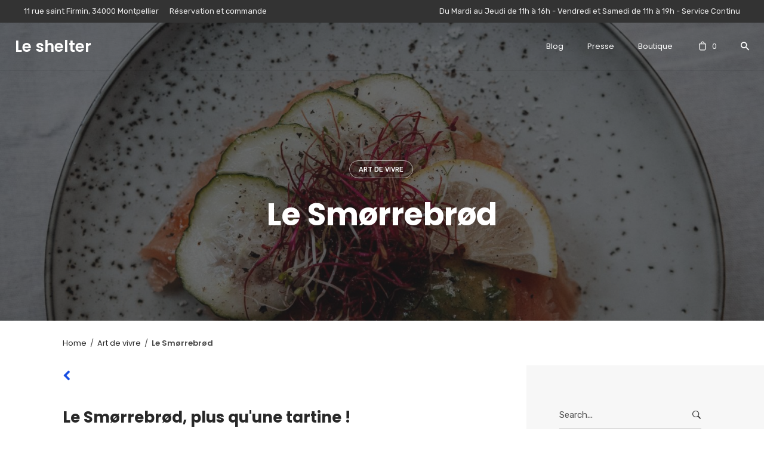

--- FILE ---
content_type: text/html; charset=UTF-8
request_url: https://leshelter.com/le-smorrebrod/
body_size: 28582
content:
<!DOCTYPE html>
<html dir="ltr" lang="fr-FR" prefix="og: https://ogp.me/ns#">
<head>
	<meta charset="UTF-8">
	<meta name="viewport" content="width=device-width, initial-scale=1.0, maximum-scale=1, user-scalable=no">
	<link rel="profile" href="http://gmpg.org/xfn/11">
	<link rel="pingback" href="https://leshelter.com/xmlrpc.php">

		<style>img:is([sizes="auto" i], [sizes^="auto," i]) { contain-intrinsic-size: 3000px 1500px }</style>
	
		<!-- All in One SEO 4.5.8 - aioseo.com -->
		<meta name="robots" content="max-image-preview:large" />
		<link rel="canonical" href="https://leshelter.com/le-smorrebrod/" />
		<meta name="generator" content="All in One SEO (AIOSEO) 4.5.8" />
		<meta property="og:locale" content="fr_FR" />
		<meta property="og:site_name" content="Le shelter - Influences scandinaves" />
		<meta property="og:type" content="article" />
		<meta property="og:title" content="Le Smørrebrød - Le shelter" />
		<meta property="og:url" content="https://leshelter.com/le-smorrebrod/" />
		<meta property="article:published_time" content="2020-12-14T13:43:24+00:00" />
		<meta property="article:modified_time" content="2021-01-22T08:27:33+00:00" />
		<meta name="twitter:card" content="summary_large_image" />
		<meta name="twitter:title" content="Le Smørrebrød - Le shelter" />
		<script type="application/ld+json" class="aioseo-schema">
			{"@context":"https:\/\/schema.org","@graph":[{"@type":"BlogPosting","@id":"https:\/\/leshelter.com\/le-smorrebrod\/#blogposting","name":"Le Sm\u00f8rrebr\u00f8d - Le shelter","headline":"Le Sm\u00f8rrebr\u00f8d","author":{"@id":"https:\/\/leshelter.com\/author\/le-shelter\/#author"},"publisher":{"@id":"https:\/\/leshelter.com\/#organization"},"image":{"@type":"ImageObject","url":"https:\/\/leshelter.com\/wp-content\/uploads\/2020\/12\/smorrebrod-blog-danemark-le-shelter-scaled-e1608537037952.jpg","width":1500,"height":1000},"datePublished":"2020-12-14T14:43:24+01:00","dateModified":"2021-01-22T09:27:33+01:00","inLanguage":"fr-FR","mainEntityOfPage":{"@id":"https:\/\/leshelter.com\/le-smorrebrod\/#webpage"},"isPartOf":{"@id":"https:\/\/leshelter.com\/le-smorrebrod\/#webpage"},"articleSection":"Art de vivre"},{"@type":"BreadcrumbList","@id":"https:\/\/leshelter.com\/le-smorrebrod\/#breadcrumblist","itemListElement":[{"@type":"ListItem","@id":"https:\/\/leshelter.com\/#listItem","position":1,"name":"Domicile","item":"https:\/\/leshelter.com\/","nextItem":"https:\/\/leshelter.com\/le-smorrebrod\/#listItem"},{"@type":"ListItem","@id":"https:\/\/leshelter.com\/le-smorrebrod\/#listItem","position":2,"name":"Le Sm\u00f8rrebr\u00f8d","previousItem":"https:\/\/leshelter.com\/#listItem"}]},{"@type":"Organization","@id":"https:\/\/leshelter.com\/#organization","name":"Le shelter","url":"https:\/\/leshelter.com\/"},{"@type":"Person","@id":"https:\/\/leshelter.com\/author\/le-shelter\/#author","url":"https:\/\/leshelter.com\/author\/le-shelter\/","name":"Le shelter","image":{"@type":"ImageObject","@id":"https:\/\/leshelter.com\/le-smorrebrod\/#authorImage","url":"https:\/\/secure.gravatar.com\/avatar\/80df2d2fb1dd5a9df9683e02b7c292a4?s=96&d=mm&r=g","width":96,"height":96,"caption":"Le shelter"}},{"@type":"WebPage","@id":"https:\/\/leshelter.com\/le-smorrebrod\/#webpage","url":"https:\/\/leshelter.com\/le-smorrebrod\/","name":"Le Sm\u00f8rrebr\u00f8d - Le shelter","inLanguage":"fr-FR","isPartOf":{"@id":"https:\/\/leshelter.com\/#website"},"breadcrumb":{"@id":"https:\/\/leshelter.com\/le-smorrebrod\/#breadcrumblist"},"author":{"@id":"https:\/\/leshelter.com\/author\/le-shelter\/#author"},"creator":{"@id":"https:\/\/leshelter.com\/author\/le-shelter\/#author"},"image":{"@type":"ImageObject","url":"https:\/\/leshelter.com\/wp-content\/uploads\/2020\/12\/smorrebrod-blog-danemark-le-shelter-scaled-e1608537037952.jpg","@id":"https:\/\/leshelter.com\/le-smorrebrod\/#mainImage","width":1500,"height":1000},"primaryImageOfPage":{"@id":"https:\/\/leshelter.com\/le-smorrebrod\/#mainImage"},"datePublished":"2020-12-14T14:43:24+01:00","dateModified":"2021-01-22T09:27:33+01:00"},{"@type":"WebSite","@id":"https:\/\/leshelter.com\/#website","url":"https:\/\/leshelter.com\/","name":"Le shelter","description":"Influences scandinaves","inLanguage":"fr-FR","publisher":{"@id":"https:\/\/leshelter.com\/#organization"}}]}
		</script>
		<!-- All in One SEO -->


	<!-- This site is optimized with the Yoast SEO plugin v15.5 - https://yoast.com/wordpress/plugins/seo/ -->
	<title>Le Smørrebrød - Le shelter</title>
	<meta name="robots" content="index, follow, max-snippet:-1, max-image-preview:large, max-video-preview:-1" />
	<link rel="canonical" href="http://leshelter.com/le-smorrebrod/" />
	<meta property="og:locale" content="fr_FR" />
	<meta property="og:type" content="article" />
	<meta property="og:title" content="Le Smørrebrød - Le shelter" />
	<meta property="og:url" content="http://leshelter.com/le-smorrebrod/" />
	<meta property="og:site_name" content="Le shelter" />
	<meta property="article:published_time" content="2020-12-14T13:43:24+00:00" />
	<meta property="article:modified_time" content="2021-01-22T08:27:33+00:00" />
	<meta property="og:image" content="https://leshelter.com/wp-content/uploads/2020/12/smorrebrod-blog-danemark-le-shelter-scaled-e1608537037952.jpg" />
	<meta property="og:image:width" content="1500" />
	<meta property="og:image:height" content="1000" />
	<meta name="twitter:card" content="summary_large_image" />
	<meta name="twitter:label1" content="Écrit par">
	<meta name="twitter:data1" content="Le shelter">
	<meta name="twitter:label2" content="Durée de lecture est.">
	<meta name="twitter:data2" content="2 minutes">
	<script type="application/ld+json" class="yoast-schema-graph">{"@context":"https://schema.org","@graph":[{"@type":"WebSite","@id":"http://leshelter.com/#website","url":"http://leshelter.com/","name":"Le shelter","description":"Influences scandinaves","potentialAction":[{"@type":"SearchAction","target":"http://leshelter.com/?s={search_term_string}","query-input":"required name=search_term_string"}],"inLanguage":"fr-FR"},{"@type":"ImageObject","@id":"http://leshelter.com/le-smorrebrod/#primaryimage","inLanguage":"fr-FR","url":"https://leshelter.com/wp-content/uploads/2020/12/smorrebrod-blog-danemark-le-shelter-scaled-e1608537037952.jpg","width":1500,"height":1000},{"@type":"WebPage","@id":"http://leshelter.com/le-smorrebrod/#webpage","url":"http://leshelter.com/le-smorrebrod/","name":"Le Sm\u00f8rrebr\u00f8d - Le shelter","isPartOf":{"@id":"http://leshelter.com/#website"},"primaryImageOfPage":{"@id":"http://leshelter.com/le-smorrebrod/#primaryimage"},"datePublished":"2020-12-14T13:43:24+00:00","dateModified":"2021-01-22T08:27:33+00:00","author":{"@id":"http://leshelter.com/#/schema/person/7c8f68d0959beb47b29cb2307f59dad7"},"inLanguage":"fr-FR","potentialAction":[{"@type":"ReadAction","target":["http://leshelter.com/le-smorrebrod/"]}]},{"@type":"Person","@id":"http://leshelter.com/#/schema/person/7c8f68d0959beb47b29cb2307f59dad7","name":"Le shelter","image":{"@type":"ImageObject","@id":"http://leshelter.com/#personlogo","inLanguage":"fr-FR","url":"https://secure.gravatar.com/avatar/80df2d2fb1dd5a9df9683e02b7c292a4?s=96&d=mm&r=g","caption":"Le shelter"},"sameAs":["http://leshelter.com"]}]}</script>
	<!-- / Yoast SEO plugin. -->


<link rel='dns-prefetch' href='//www.googletagmanager.com' />
<link rel='dns-prefetch' href='//maxcdn.bootstrapcdn.com' />
<link rel="alternate" type="application/rss+xml" title="Le shelter &raquo; Flux" href="https://leshelter.com/feed/" />
<link rel="alternate" type="application/rss+xml" title="Le shelter &raquo; Flux des commentaires" href="https://leshelter.com/comments/feed/" />
<link rel="alternate" type="application/rss+xml" title="Le shelter &raquo; Le Smørrebrød Flux des commentaires" href="https://leshelter.com/le-smorrebrod/feed/" />
<script type="text/javascript">
/* <![CDATA[ */
window._wpemojiSettings = {"baseUrl":"https:\/\/s.w.org\/images\/core\/emoji\/15.0.3\/72x72\/","ext":".png","svgUrl":"https:\/\/s.w.org\/images\/core\/emoji\/15.0.3\/svg\/","svgExt":".svg","source":{"concatemoji":"https:\/\/leshelter.com\/wp-includes\/js\/wp-emoji-release.min.js?ver=6.7.4"}};
/*! This file is auto-generated */
!function(i,n){var o,s,e;function c(e){try{var t={supportTests:e,timestamp:(new Date).valueOf()};sessionStorage.setItem(o,JSON.stringify(t))}catch(e){}}function p(e,t,n){e.clearRect(0,0,e.canvas.width,e.canvas.height),e.fillText(t,0,0);var t=new Uint32Array(e.getImageData(0,0,e.canvas.width,e.canvas.height).data),r=(e.clearRect(0,0,e.canvas.width,e.canvas.height),e.fillText(n,0,0),new Uint32Array(e.getImageData(0,0,e.canvas.width,e.canvas.height).data));return t.every(function(e,t){return e===r[t]})}function u(e,t,n){switch(t){case"flag":return n(e,"\ud83c\udff3\ufe0f\u200d\u26a7\ufe0f","\ud83c\udff3\ufe0f\u200b\u26a7\ufe0f")?!1:!n(e,"\ud83c\uddfa\ud83c\uddf3","\ud83c\uddfa\u200b\ud83c\uddf3")&&!n(e,"\ud83c\udff4\udb40\udc67\udb40\udc62\udb40\udc65\udb40\udc6e\udb40\udc67\udb40\udc7f","\ud83c\udff4\u200b\udb40\udc67\u200b\udb40\udc62\u200b\udb40\udc65\u200b\udb40\udc6e\u200b\udb40\udc67\u200b\udb40\udc7f");case"emoji":return!n(e,"\ud83d\udc26\u200d\u2b1b","\ud83d\udc26\u200b\u2b1b")}return!1}function f(e,t,n){var r="undefined"!=typeof WorkerGlobalScope&&self instanceof WorkerGlobalScope?new OffscreenCanvas(300,150):i.createElement("canvas"),a=r.getContext("2d",{willReadFrequently:!0}),o=(a.textBaseline="top",a.font="600 32px Arial",{});return e.forEach(function(e){o[e]=t(a,e,n)}),o}function t(e){var t=i.createElement("script");t.src=e,t.defer=!0,i.head.appendChild(t)}"undefined"!=typeof Promise&&(o="wpEmojiSettingsSupports",s=["flag","emoji"],n.supports={everything:!0,everythingExceptFlag:!0},e=new Promise(function(e){i.addEventListener("DOMContentLoaded",e,{once:!0})}),new Promise(function(t){var n=function(){try{var e=JSON.parse(sessionStorage.getItem(o));if("object"==typeof e&&"number"==typeof e.timestamp&&(new Date).valueOf()<e.timestamp+604800&&"object"==typeof e.supportTests)return e.supportTests}catch(e){}return null}();if(!n){if("undefined"!=typeof Worker&&"undefined"!=typeof OffscreenCanvas&&"undefined"!=typeof URL&&URL.createObjectURL&&"undefined"!=typeof Blob)try{var e="postMessage("+f.toString()+"("+[JSON.stringify(s),u.toString(),p.toString()].join(",")+"));",r=new Blob([e],{type:"text/javascript"}),a=new Worker(URL.createObjectURL(r),{name:"wpTestEmojiSupports"});return void(a.onmessage=function(e){c(n=e.data),a.terminate(),t(n)})}catch(e){}c(n=f(s,u,p))}t(n)}).then(function(e){for(var t in e)n.supports[t]=e[t],n.supports.everything=n.supports.everything&&n.supports[t],"flag"!==t&&(n.supports.everythingExceptFlag=n.supports.everythingExceptFlag&&n.supports[t]);n.supports.everythingExceptFlag=n.supports.everythingExceptFlag&&!n.supports.flag,n.DOMReady=!1,n.readyCallback=function(){n.DOMReady=!0}}).then(function(){return e}).then(function(){var e;n.supports.everything||(n.readyCallback(),(e=n.source||{}).concatemoji?t(e.concatemoji):e.wpemoji&&e.twemoji&&(t(e.twemoji),t(e.wpemoji)))}))}((window,document),window._wpemojiSettings);
/* ]]> */
</script>
<link rel='stylesheet' id='sbr_styles-css' href='https://leshelter.com/wp-content/plugins/reviews-feed/assets/css/sbr-styles.css?ver=1.1.1' type='text/css' media='all' />
<link rel='stylesheet' id='sbi_styles-css' href='https://leshelter.com/wp-content/plugins/instagram-feed/css/sbi-styles.min.css?ver=6.2.9' type='text/css' media='all' />
<style id='wp-emoji-styles-inline-css' type='text/css'>

	img.wp-smiley, img.emoji {
		display: inline !important;
		border: none !important;
		box-shadow: none !important;
		height: 1em !important;
		width: 1em !important;
		margin: 0 0.07em !important;
		vertical-align: -0.1em !important;
		background: none !important;
		padding: 0 !important;
	}
</style>
<link rel='stylesheet' id='wp-block-library-css' href='https://leshelter.com/wp-includes/css/dist/block-library/style.min.css?ver=6.7.4' type='text/css' media='all' />
<style id='wp-block-library-theme-inline-css' type='text/css'>
.wp-block-audio :where(figcaption){color:#555;font-size:13px;text-align:center}.is-dark-theme .wp-block-audio :where(figcaption){color:#ffffffa6}.wp-block-audio{margin:0 0 1em}.wp-block-code{border:1px solid #ccc;border-radius:4px;font-family:Menlo,Consolas,monaco,monospace;padding:.8em 1em}.wp-block-embed :where(figcaption){color:#555;font-size:13px;text-align:center}.is-dark-theme .wp-block-embed :where(figcaption){color:#ffffffa6}.wp-block-embed{margin:0 0 1em}.blocks-gallery-caption{color:#555;font-size:13px;text-align:center}.is-dark-theme .blocks-gallery-caption{color:#ffffffa6}:root :where(.wp-block-image figcaption){color:#555;font-size:13px;text-align:center}.is-dark-theme :root :where(.wp-block-image figcaption){color:#ffffffa6}.wp-block-image{margin:0 0 1em}.wp-block-pullquote{border-bottom:4px solid;border-top:4px solid;color:currentColor;margin-bottom:1.75em}.wp-block-pullquote cite,.wp-block-pullquote footer,.wp-block-pullquote__citation{color:currentColor;font-size:.8125em;font-style:normal;text-transform:uppercase}.wp-block-quote{border-left:.25em solid;margin:0 0 1.75em;padding-left:1em}.wp-block-quote cite,.wp-block-quote footer{color:currentColor;font-size:.8125em;font-style:normal;position:relative}.wp-block-quote:where(.has-text-align-right){border-left:none;border-right:.25em solid;padding-left:0;padding-right:1em}.wp-block-quote:where(.has-text-align-center){border:none;padding-left:0}.wp-block-quote.is-large,.wp-block-quote.is-style-large,.wp-block-quote:where(.is-style-plain){border:none}.wp-block-search .wp-block-search__label{font-weight:700}.wp-block-search__button{border:1px solid #ccc;padding:.375em .625em}:where(.wp-block-group.has-background){padding:1.25em 2.375em}.wp-block-separator.has-css-opacity{opacity:.4}.wp-block-separator{border:none;border-bottom:2px solid;margin-left:auto;margin-right:auto}.wp-block-separator.has-alpha-channel-opacity{opacity:1}.wp-block-separator:not(.is-style-wide):not(.is-style-dots){width:100px}.wp-block-separator.has-background:not(.is-style-dots){border-bottom:none;height:1px}.wp-block-separator.has-background:not(.is-style-wide):not(.is-style-dots){height:2px}.wp-block-table{margin:0 0 1em}.wp-block-table td,.wp-block-table th{word-break:normal}.wp-block-table :where(figcaption){color:#555;font-size:13px;text-align:center}.is-dark-theme .wp-block-table :where(figcaption){color:#ffffffa6}.wp-block-video :where(figcaption){color:#555;font-size:13px;text-align:center}.is-dark-theme .wp-block-video :where(figcaption){color:#ffffffa6}.wp-block-video{margin:0 0 1em}:root :where(.wp-block-template-part.has-background){margin-bottom:0;margin-top:0;padding:1.25em 2.375em}
</style>
<link rel='stylesheet' id='wc-block-vendors-style-css' href='https://leshelter.com/wp-content/plugins/woocommerce/packages/woocommerce-blocks/build/vendors-style.css?ver=3.8.1' type='text/css' media='all' />
<link rel='stylesheet' id='wc-block-style-css' href='https://leshelter.com/wp-content/plugins/woocommerce/packages/woocommerce-blocks/build/style.css?ver=3.8.1' type='text/css' media='all' />
<style id='classic-theme-styles-inline-css' type='text/css'>
/*! This file is auto-generated */
.wp-block-button__link{color:#fff;background-color:#32373c;border-radius:9999px;box-shadow:none;text-decoration:none;padding:calc(.667em + 2px) calc(1.333em + 2px);font-size:1.125em}.wp-block-file__button{background:#32373c;color:#fff;text-decoration:none}
</style>
<style id='global-styles-inline-css' type='text/css'>
:root{--wp--preset--aspect-ratio--square: 1;--wp--preset--aspect-ratio--4-3: 4/3;--wp--preset--aspect-ratio--3-4: 3/4;--wp--preset--aspect-ratio--3-2: 3/2;--wp--preset--aspect-ratio--2-3: 2/3;--wp--preset--aspect-ratio--16-9: 16/9;--wp--preset--aspect-ratio--9-16: 9/16;--wp--preset--color--black: #000000;--wp--preset--color--cyan-bluish-gray: #abb8c3;--wp--preset--color--white: #ffffff;--wp--preset--color--pale-pink: #f78da7;--wp--preset--color--vivid-red: #cf2e2e;--wp--preset--color--luminous-vivid-orange: #ff6900;--wp--preset--color--luminous-vivid-amber: #fcb900;--wp--preset--color--light-green-cyan: #7bdcb5;--wp--preset--color--vivid-green-cyan: #00d084;--wp--preset--color--pale-cyan-blue: #8ed1fc;--wp--preset--color--vivid-cyan-blue: #0693e3;--wp--preset--color--vivid-purple: #9b51e0;--wp--preset--color--brand-color: #174EE2;--wp--preset--color--blue-dark: #174EE2;--wp--preset--color--dark-strong: #24262B;--wp--preset--color--dark-light: #32353C;--wp--preset--color--grey-strong: #6A707E;--wp--preset--color--grey-light: #949597;--wp--preset--gradient--vivid-cyan-blue-to-vivid-purple: linear-gradient(135deg,rgba(6,147,227,1) 0%,rgb(155,81,224) 100%);--wp--preset--gradient--light-green-cyan-to-vivid-green-cyan: linear-gradient(135deg,rgb(122,220,180) 0%,rgb(0,208,130) 100%);--wp--preset--gradient--luminous-vivid-amber-to-luminous-vivid-orange: linear-gradient(135deg,rgba(252,185,0,1) 0%,rgba(255,105,0,1) 100%);--wp--preset--gradient--luminous-vivid-orange-to-vivid-red: linear-gradient(135deg,rgba(255,105,0,1) 0%,rgb(207,46,46) 100%);--wp--preset--gradient--very-light-gray-to-cyan-bluish-gray: linear-gradient(135deg,rgb(238,238,238) 0%,rgb(169,184,195) 100%);--wp--preset--gradient--cool-to-warm-spectrum: linear-gradient(135deg,rgb(74,234,220) 0%,rgb(151,120,209) 20%,rgb(207,42,186) 40%,rgb(238,44,130) 60%,rgb(251,105,98) 80%,rgb(254,248,76) 100%);--wp--preset--gradient--blush-light-purple: linear-gradient(135deg,rgb(255,206,236) 0%,rgb(152,150,240) 100%);--wp--preset--gradient--blush-bordeaux: linear-gradient(135deg,rgb(254,205,165) 0%,rgb(254,45,45) 50%,rgb(107,0,62) 100%);--wp--preset--gradient--luminous-dusk: linear-gradient(135deg,rgb(255,203,112) 0%,rgb(199,81,192) 50%,rgb(65,88,208) 100%);--wp--preset--gradient--pale-ocean: linear-gradient(135deg,rgb(255,245,203) 0%,rgb(182,227,212) 50%,rgb(51,167,181) 100%);--wp--preset--gradient--electric-grass: linear-gradient(135deg,rgb(202,248,128) 0%,rgb(113,206,126) 100%);--wp--preset--gradient--midnight: linear-gradient(135deg,rgb(2,3,129) 0%,rgb(40,116,252) 100%);--wp--preset--font-size--small: 13px;--wp--preset--font-size--medium: 20px;--wp--preset--font-size--large: 17px;--wp--preset--font-size--x-large: 42px;--wp--preset--font-size--extra-small: 12px;--wp--preset--font-size--normal: 14px;--wp--preset--font-size--larger: 20px;--wp--preset--spacing--20: 0.44rem;--wp--preset--spacing--30: 0.67rem;--wp--preset--spacing--40: 1rem;--wp--preset--spacing--50: 1.5rem;--wp--preset--spacing--60: 2.25rem;--wp--preset--spacing--70: 3.38rem;--wp--preset--spacing--80: 5.06rem;--wp--preset--shadow--natural: 6px 6px 9px rgba(0, 0, 0, 0.2);--wp--preset--shadow--deep: 12px 12px 50px rgba(0, 0, 0, 0.4);--wp--preset--shadow--sharp: 6px 6px 0px rgba(0, 0, 0, 0.2);--wp--preset--shadow--outlined: 6px 6px 0px -3px rgba(255, 255, 255, 1), 6px 6px rgba(0, 0, 0, 1);--wp--preset--shadow--crisp: 6px 6px 0px rgba(0, 0, 0, 1);}:where(.is-layout-flex){gap: 0.5em;}:where(.is-layout-grid){gap: 0.5em;}body .is-layout-flex{display: flex;}.is-layout-flex{flex-wrap: wrap;align-items: center;}.is-layout-flex > :is(*, div){margin: 0;}body .is-layout-grid{display: grid;}.is-layout-grid > :is(*, div){margin: 0;}:where(.wp-block-columns.is-layout-flex){gap: 2em;}:where(.wp-block-columns.is-layout-grid){gap: 2em;}:where(.wp-block-post-template.is-layout-flex){gap: 1.25em;}:where(.wp-block-post-template.is-layout-grid){gap: 1.25em;}.has-black-color{color: var(--wp--preset--color--black) !important;}.has-cyan-bluish-gray-color{color: var(--wp--preset--color--cyan-bluish-gray) !important;}.has-white-color{color: var(--wp--preset--color--white) !important;}.has-pale-pink-color{color: var(--wp--preset--color--pale-pink) !important;}.has-vivid-red-color{color: var(--wp--preset--color--vivid-red) !important;}.has-luminous-vivid-orange-color{color: var(--wp--preset--color--luminous-vivid-orange) !important;}.has-luminous-vivid-amber-color{color: var(--wp--preset--color--luminous-vivid-amber) !important;}.has-light-green-cyan-color{color: var(--wp--preset--color--light-green-cyan) !important;}.has-vivid-green-cyan-color{color: var(--wp--preset--color--vivid-green-cyan) !important;}.has-pale-cyan-blue-color{color: var(--wp--preset--color--pale-cyan-blue) !important;}.has-vivid-cyan-blue-color{color: var(--wp--preset--color--vivid-cyan-blue) !important;}.has-vivid-purple-color{color: var(--wp--preset--color--vivid-purple) !important;}.has-black-background-color{background-color: var(--wp--preset--color--black) !important;}.has-cyan-bluish-gray-background-color{background-color: var(--wp--preset--color--cyan-bluish-gray) !important;}.has-white-background-color{background-color: var(--wp--preset--color--white) !important;}.has-pale-pink-background-color{background-color: var(--wp--preset--color--pale-pink) !important;}.has-vivid-red-background-color{background-color: var(--wp--preset--color--vivid-red) !important;}.has-luminous-vivid-orange-background-color{background-color: var(--wp--preset--color--luminous-vivid-orange) !important;}.has-luminous-vivid-amber-background-color{background-color: var(--wp--preset--color--luminous-vivid-amber) !important;}.has-light-green-cyan-background-color{background-color: var(--wp--preset--color--light-green-cyan) !important;}.has-vivid-green-cyan-background-color{background-color: var(--wp--preset--color--vivid-green-cyan) !important;}.has-pale-cyan-blue-background-color{background-color: var(--wp--preset--color--pale-cyan-blue) !important;}.has-vivid-cyan-blue-background-color{background-color: var(--wp--preset--color--vivid-cyan-blue) !important;}.has-vivid-purple-background-color{background-color: var(--wp--preset--color--vivid-purple) !important;}.has-black-border-color{border-color: var(--wp--preset--color--black) !important;}.has-cyan-bluish-gray-border-color{border-color: var(--wp--preset--color--cyan-bluish-gray) !important;}.has-white-border-color{border-color: var(--wp--preset--color--white) !important;}.has-pale-pink-border-color{border-color: var(--wp--preset--color--pale-pink) !important;}.has-vivid-red-border-color{border-color: var(--wp--preset--color--vivid-red) !important;}.has-luminous-vivid-orange-border-color{border-color: var(--wp--preset--color--luminous-vivid-orange) !important;}.has-luminous-vivid-amber-border-color{border-color: var(--wp--preset--color--luminous-vivid-amber) !important;}.has-light-green-cyan-border-color{border-color: var(--wp--preset--color--light-green-cyan) !important;}.has-vivid-green-cyan-border-color{border-color: var(--wp--preset--color--vivid-green-cyan) !important;}.has-pale-cyan-blue-border-color{border-color: var(--wp--preset--color--pale-cyan-blue) !important;}.has-vivid-cyan-blue-border-color{border-color: var(--wp--preset--color--vivid-cyan-blue) !important;}.has-vivid-purple-border-color{border-color: var(--wp--preset--color--vivid-purple) !important;}.has-vivid-cyan-blue-to-vivid-purple-gradient-background{background: var(--wp--preset--gradient--vivid-cyan-blue-to-vivid-purple) !important;}.has-light-green-cyan-to-vivid-green-cyan-gradient-background{background: var(--wp--preset--gradient--light-green-cyan-to-vivid-green-cyan) !important;}.has-luminous-vivid-amber-to-luminous-vivid-orange-gradient-background{background: var(--wp--preset--gradient--luminous-vivid-amber-to-luminous-vivid-orange) !important;}.has-luminous-vivid-orange-to-vivid-red-gradient-background{background: var(--wp--preset--gradient--luminous-vivid-orange-to-vivid-red) !important;}.has-very-light-gray-to-cyan-bluish-gray-gradient-background{background: var(--wp--preset--gradient--very-light-gray-to-cyan-bluish-gray) !important;}.has-cool-to-warm-spectrum-gradient-background{background: var(--wp--preset--gradient--cool-to-warm-spectrum) !important;}.has-blush-light-purple-gradient-background{background: var(--wp--preset--gradient--blush-light-purple) !important;}.has-blush-bordeaux-gradient-background{background: var(--wp--preset--gradient--blush-bordeaux) !important;}.has-luminous-dusk-gradient-background{background: var(--wp--preset--gradient--luminous-dusk) !important;}.has-pale-ocean-gradient-background{background: var(--wp--preset--gradient--pale-ocean) !important;}.has-electric-grass-gradient-background{background: var(--wp--preset--gradient--electric-grass) !important;}.has-midnight-gradient-background{background: var(--wp--preset--gradient--midnight) !important;}.has-small-font-size{font-size: var(--wp--preset--font-size--small) !important;}.has-medium-font-size{font-size: var(--wp--preset--font-size--medium) !important;}.has-large-font-size{font-size: var(--wp--preset--font-size--large) !important;}.has-x-large-font-size{font-size: var(--wp--preset--font-size--x-large) !important;}
:where(.wp-block-post-template.is-layout-flex){gap: 1.25em;}:where(.wp-block-post-template.is-layout-grid){gap: 1.25em;}
:where(.wp-block-columns.is-layout-flex){gap: 2em;}:where(.wp-block-columns.is-layout-grid){gap: 2em;}
:root :where(.wp-block-pullquote){font-size: 1.5em;line-height: 1.6;}
</style>
<link rel='stylesheet' id='contact-form-7-css' href='https://leshelter.com/wp-content/plugins/contact-form-7/includes/css/styles.css?ver=5.3' type='text/css' media='all' />
<link rel='stylesheet' id='ctf_styles-css' href='https://leshelter.com/wp-content/plugins/custom-twitter-feeds/css/ctf-styles.min.css?ver=2.2.2' type='text/css' media='all' />
<link rel='stylesheet' id='rs-plugin-settings-css' href='https://leshelter.com/wp-content/plugins/slider-revolution/public/assets/css/rs6.css?ver=6.2.23' type='text/css' media='all' />
<style id='rs-plugin-settings-inline-css' type='text/css'>
#rs-demo-id {}
</style>
<style id='woocommerce-inline-inline-css' type='text/css'>
.woocommerce form .form-row .required { visibility: visible; }
</style>
<link rel='stylesheet' id='norebro-style-css' href='https://leshelter.com/wp-content/themes/norebro/style.css?ver=1.2.0' type='text/css' media='all' />
<style id='norebro-style-inline-css' type='text/css'>
.subheader, .subheader .subheader-contacts .icon,.subheader a, .subheader .social-bar li a{font-size:13px;line-height:32px;color:rgba(255,255,255,0.9);}#masthead.site-header{border-bottom-style:solid;}#masthead.site-header.header-fixed{border:none;}.header-title .bg-image{background-image:url('https://leshelter.com/wp-content/uploads/2020/12/smorrebrod-blog-danemark-le-shelter-scaled-e1608537037952.jpg');background-size:cover;}body .site-content{background-size:auto;background-position:center center;}footer.site-footer{background-size:cover;}.site-footer .widget,.site-footer .widget p,.site-footer .widget .subtitle,.site-footer .widget a,.site-footer .widget .widget-title, .site-footer .widget a:hover, .site-footer .widget h3 a, .site-footer .widget h4 a,.site-footer .widgets .socialbar a.social.outline span,.site-footer .widgets input,.site-footer input:not([type="submit"]):hover, .site-footer .widget_recent_comments .comment-author-link,.site-footer .widgets input:focus,.site-footer .widget_norebro_widget_subscribe button.btn,.site-footer .widgets select,.site-footer .widget_tag_cloud .tagcloud a,.site-footer .widget_tag_cloud .tagcloud a:hover{}.site-footer .widget_norebro_widget_subscribe button.btn, .site-footer .widget_norebro_widget_subscribe button.btn:hover,.site-footer input:not([type="submit"]), .site-footer input:not([type="submit"]):focus,.site-footer .widgets .socialbar a.social.outline,.site-footer .widgets select,.site-footer .widget_tag_cloud .tagcloud a,.site-footer .widget_tag_cloud .tagcloud a:hover{}.site-footer .widget_norebro_widget_subscribe button.btn:hover, .site-footer .widgets .socialbar a.social.outline:hover{}body, .font-main, .font-main a, p{font-family:'Rubik', sans-serif;}input, select, textarea, .accordion-box .buttons h5.title, .woocommerce div.product accordion-box.outline h5{font-family:'Rubik', sans-serif;}h1, h2, h3, h3.second-title, h4 ,h5, .counter-box .count, .counter-box .counter-box-count, h1 a, h2 a, h3 a, h4 a, h5 a{font-family:'Poppins', sans-serif;}.countdown-box .box-time .box-count, .chart-box-pie-content{font-family:'Poppins', sans-serif;}button, .btn, a.btn, input[type="submit"], .socialbar.boxed-fullwidth a .social-text, .breadcrumbs, .font-titles, h1, h2, h3, h4, h5, h6, .countdown-box .box-time .box-count, .counter-box .counter-box-count, .vc_row .vc-bg-side-text, .slider-vertical-numbers li, .slider-vertical-numbers > div, .slider-vertical-numbers > .owl-dot, .slider-vertical-dots li, .slider-vertical-dots > div, .slider-vertical-dots > .owl-dot, .socialbar.inline a, .socialbar.boxed a .social-text, .widget_calendar caption, .breadcrumbs, nav.pagination, #masthead .site-title, #masthead .site-title a, .header-search form input, #mega-menu-wrap > ul > li, #masthead .menu-other > li > a, #masthead .menu-other > li .submenu .sub-nav.languages li a, .fullscreen-navigation .languages, .portfolio-sorting li, .portfolio-item.grid-4 .more, .portfolio-item.grid-5 .more, .portfolio-grid-4 .scroll, .portfolio-grid-5 .scroll, .portfolio-grid-7 .scroll{font-family:'Poppins', sans-serif;}.portfolio-item h4, .portfolio-item h4.title, .portfolio-item h4 a, .portfolio-item.grid-4 h4.title, .portfolio-item-2 h4, .portfolio-item-2 h4.title, .portfolio-item-2 h4 a, .woocommerce ul.products li.product a{font-family:'Poppins', sans-serif;font-size:inherit;line-height:inherit;}.blog-item h3.title{font-family:'Poppins', sans-serif;line-height: initial;} .blog-item h3.title a{font-size: initial;}.portfolio-item-2 h4{font-family:'Poppins', sans-serif;}p.subtitle, .subtitle-font, a.category{font-family:'Rubik', sans-serif;}span.category > a, div.category > a{font-family:'Rubik', sans-serif;}.portfolio-item .subtitle-font, .woocommerce ul.products li.product .subtitle-font.category, .woocommerce ul.products li.product .subtitle-font.category > a{font-family:'Rubik', sans-serif;font-size:inherit;line-height:inherit;}input.classic::-webkit-input-placeholder, .contact-form.classic input::-webkit-input-placeholder, .contact-form.classic textarea::-webkit-input-placeholder, input.classic::-moz-placeholder{font-family:'Rubik', sans-serif;}.contact-form.classic input::-moz-placeholder, .contact-form.classic textarea::-moz-placeholder{font-family:'Rubik', sans-serif;}input.classic:-ms-input-placeholder, .contact-form.classic input:-ms-input-placeholder, .contact-form.classic textarea:-ms-input-placeholder{font-family:'Rubik', sans-serif;}.accordion-box .title:hover .control,.accordion-box .item.active .control,.accordion-box.title-brand-color .title,.accordion-box.active-brand-color .item.active .control,.accordion-box.active-brand-color .title:hover .control,.slider .owl-dot.brand,.socialbar.brand a:hover,.socialbar.brand.outline a,.socialbar.brand.flat a,.socialbar.brand.inline a:hover,.video-module .btn-play.outline.btn-brand,.video-module.boxed:hover .btn-play.btn-brand,.widget_tag_cloud .tagcloud a:hover, .widget_product_tag_cloud .tagcloud a:hover,.widget_nav_menu .menu-item a:hover,.widget_pages .menu-item a:hover,.widget_nav_menu .current-menu-item a,.widget_pages .current-menu-item a,.widget-sidebar-menu-left .menu-item a:hover,.widget_rss ul a,.widget_norebro_widget_recent_posts ul.recent-posts-list h4 a:hover,.widget_norebro_widget_login a,.widget div.star-rating:before,.widget div.star-rating span:before, .widget span.star-rating:before,.widget span.star-rating span:before,a:hover,p a,.btn-brand:hover,.btn-outline.btn-brand,a.btn-outline.btn-brand,.btn-outline.btn-brand.disabled:hover,a.btn-outline.btn-brand.disabled:hover,.btn-link.btn-brand,a.btn-link.btn-brand,a.tag:hover,.tag-wrap a:hover,a[class^="tag-link-"]:hover,nav.pagination li a.page-numbers.active,.fullscreen-navigation .copyright .content > a,.fullscreen-navigation.simple ul.menu li:hover > a,.fullscreen-navigation.centered .fullscreen-menu-wrap ul.menu > li a:hover,.post-navigation .box-wrap > a:hover h4, .post-navigation .box-wrap > a:hover .icon,.bar .content a:hover,.bar .share .links a:hover,.portfolio-sorting li a:hover,.portfolio-item h4.title a:hover, .portfolio-item .widget h4 a:hover, .widget .portfolio-item h4 a:hover,.portfolio-item .category.outline,.portfolio-item.grid-2:hover h4.title, .portfolio-item.grid-2:hover .widget h4, .widget .portfolio-item.grid-2:hover h4,.portfolio-item.grid-2.hover-2 .overlay span,.portfolio-item.grid-5 .more span,.blog-grid .tags a:hover,.blog-grid:hover h3 a,.blog-grid.grid-4:hover .tags a,.post .entry-content a:not(.wp-block-button__link):not(.wp-block-file__button),.page-links a,.entry-footer .share .title:hover,.toggle-post:hover .arrow,.toggle-post:hover .content h3,.post .comments-link a:hover,.comments-area .comment-body .comment-meta .reply a,.comments-area .comment-body .comment-meta a.comment-edit-link,.comments-area .reply a,.comments-area .reply-cancle a,.comments-area a.comment-edit-link,input.brand-color,input[type="submit"].brand-color,button.brand-color,a.brand-color,div.brand-color,span.brand-color,input.brand-color-hover:hover,input[type="submit"].brand-color-hover:hover,button.brand-color-hover:hover,a.brand-color-hover:hover,div.brand-color-hover:hover,span.brand-color-hover:hover,.brand-color,.brand-color-after:after,.brand-color-before:before,.brand-color-hover:hover,.brand-color-hover-after:after,.brand-color-hover-before:before,.woocommerce .product div.summary .woo-review-link:hover,.woocommerce .product .product_meta a,ul.woo-products li.product:hover h3 a,.woocommerce form.login a,.woocommerce #payment li.wc_payment_method a.about_paypal,.woocommerce .woo-my-nav li.is-active a,.woocommerce .woo-my-content p a:hover, .has-brand-color-color, .is-style-outline .has-brand-color-color {color:#174EE2;}.video-module.btn-brand-color-hover:hover .btn-play .icon,.brand-color-i,.brand-color-after-i:after,.brand-color-before-i:before,.brand-color-hover-i:hover,.brand-color-hover-i-after:after,.brand-color-hover-i-before:before{color:#174EE2 !important;}.accordion-box.outline.title-brand-border-color .title,.contact-form.without-label-offset .focus.active,.contact-form.flat input:not([type="submit"]):focus, .contact-form.flat select:focus, .contact-form.flat textarea:focus,.socialbar.brand a,.video-module .btn-play.btn-brand,.widget_tag_cloud .tagcloud a:hover, .widget_product_tag_cloud .tagcloud a:hover,.widget_calendar tbody tr td#today,.btn-brand,.btn-outline.btn-brand,a.btn-outline.btn-brand,.btn-outline.btn-brand:hover,a.btn-outline.btn-brand:hover,.btn-outline.btn-brand.disabled:hover,a.btn-outline.btn-brand.disabled:hover,input:not([type="submit"]):focus,textarea:focus,select:focus,a.tag:hover,.tag-wrap a:hover,a[class^="tag-link-"]:hover,.portfolio-gallery .gallery-content .tag,.header-search form input:focus,.fullscreen-navigation.simple ul.menu li:hover > a:after, .fullscreen-navigation.simple ul.menu li:hover > a:before,.portfolio-item .category.outline,.portfolio-page.fullscreen .content .tag,.portfolio-page.portfolio-header-title.invert .tag,.entry-footer .share .title:hover,input.brand-border-color,input[type="submit"].brand-border-color,button.brand-border-color,a.brand-border-color,div.brand-border-color,span.brand-border-color,input.brand-border-color-hover:hover,input[type="submit"].brand-border-color-hover:hover,button.brand-border-color-hover:hover,a.brand-border-color-hover:hover,div.brand-border-color-hover:hover,span.brand-border-color-hover:hover,.brand-border-color,.brand-border-color-after:after,.brand-border-color-before:before,.brand-border-color-hover:hover,.brand-border-color-hover-after:after,.brand-border-color-hover-before:before, .has-brand-color-background-color, .is-style-outline .has-brand-color-color {border-color:#174EE2;}.brand-border-color-i,.brand-border-color-after-i:after,.brand-border-color-before-i:before,.brand-border-color-hover-i:hover,.brand-border-color-hover-i-after:after,.brand-border-color-hover-i-before:before{border-color:#174EE2 !important;}.divider,h1.with-divider:after, h2.with-divider:after, h3.with-divider:after, h4.with-divider:after, h5.with-divider:after, h6.with-divider:after,.accordion-box.title-brand-bg-color .title,.list-box li:after, .widget_recent_comments li:after, .widget_recent_entries li:after, .widget_meta li:after, .widget_archive li:after, .widget_nav_menu li:after,.widget_pages li:after, .widget_categories li:after, .widget_rss li:after, .widget_product_categories li:after,.list-box.icon-fill li .icon, .icon-fill.widget_recent_comments li .icon, .icon-fill.widget_recent_entries li .icon, .icon-fill.widget_meta li .icon, .icon-fill.widget_archive li .icon, .icon-fill.widget_nav_menu li .icon,.icon-fill.widget_pages li .icon, .icon-fill.widget_categories li .icon, .icon-fill.widget_rss li .icon, .icon-fill.widget_product_categories li .icon,.socialbar.brand a,.socialbar.brand.outline a:hover,.socialbar.brand.flat a:hover,.video-module .btn-play.btn-brand,.video-module.boxed:hover .btn-play.outline.btn-brand,.widget_calendar caption,.widget_price_filter .ui-slider-range,.widget_price_filter .ui-slider-handle:after,a.hover-underline.underline-brand:before,.btn-brand,button[disabled].btn-brand:hover,input[type="submit"][disabled].btn-brand:hover,.btn-outline.btn-brand:hover,a.btn-outline.btn-brand:hover,.radio input:checked + .input:after,.radio:hover input:checked + .input:after,.portfolio-gallery .gallery-content .tag,nav.pagination li a.hover-underline:before,.portfolio-sorting li a:hover .name:before,.portfolio-item .category,.portfolio-page.fullscreen .content .tag,.portfolio-page.portfolio-header-title.invert .tag,input.brand-bg-color,input[type="submit"].brand-bg-color,button.brand-bg-color,a.brand-bg-color,div.brand-bg-color,span.brand-bg-color,input.brand-bg-color-hover:hover,input[type="submit"].brand-bg-color-hover:hover,button.brand-bg-color-hover:hover,a.brand-bg-color-hover:hover,div.brand-bg-color-hover:hover,span.brand-bg-color-hover:hover,.brand-bg-color,.brand-bg-color-after:after,.brand-bg-color-before:before,.brand-bg-color-hover:hover,.brand-bg-color-hover-after:after,.brand-bg-color-hover-before:before,.woocommerce .product .product_meta > span:after,.select2-dropdown .select2-results__option[aria-selected="true"],.woocommerce .woo-my-content mark, .has-brand-color-background-color {background-color:#174EE2;}.brand-bg-color-i,.brand-bg-color-after-i:after,.brand-bg-color-before-i:before,.brand-bg-color-hover-i:hover,.brand-bg-color-hover-i-after:after,.brand-bg-color-hover-i-before:before{background-color:#174EE2 !important;}
</style>
<link rel='stylesheet' id='norebro-grid-css' href='https://leshelter.com/wp-content/themes/norebro/assets/css/grid.min.css?ver=6.7.4' type='text/css' media='all' />
<link rel='stylesheet' id='cff-css' href='https://leshelter.com/wp-content/plugins/custom-facebook-feed/assets/css/cff-style.min.css?ver=4.2.2' type='text/css' media='all' />
<link rel='stylesheet' id='sb-font-awesome-css' href='https://maxcdn.bootstrapcdn.com/font-awesome/4.7.0/css/font-awesome.min.css?ver=6.7.4' type='text/css' media='all' />
<link rel='stylesheet' id='js_composer_front-css' href='https://leshelter.com/wp-content/plugins/js_composer/assets/css/js_composer.min.css?ver=6.4.1' type='text/css' media='all' />
<script type="text/javascript" src="https://leshelter.com/wp-includes/js/jquery/jquery.min.js?ver=3.7.1" id="jquery-core-js"></script>
<script type="text/javascript" src="https://leshelter.com/wp-includes/js/jquery/jquery-migrate.min.js?ver=3.4.1" id="jquery-migrate-js"></script>
<script type="text/javascript" src="https://leshelter.com/wp-content/plugins/slider-revolution/public/assets/js/rbtools.min.js?ver=6.2.23" id="tp-tools-js"></script>
<script type="text/javascript" src="https://leshelter.com/wp-content/plugins/slider-revolution/public/assets/js/rs6.min.js?ver=6.2.23" id="revmin-js"></script>
<script type="text/javascript" src="https://leshelter.com/wp-content/plugins/woocommerce/assets/js/jquery-blockui/jquery.blockUI.min.js?ver=2.70" id="jquery-blockui-js"></script>
<script type="text/javascript" id="wc-add-to-cart-js-extra">
/* <![CDATA[ */
var wc_add_to_cart_params = {"ajax_url":"\/wp-admin\/admin-ajax.php","wc_ajax_url":"\/?wc-ajax=%%endpoint%%","i18n_view_cart":"View cart","cart_url":"https:\/\/leshelter.com\/panier\/","is_cart":"","cart_redirect_after_add":"no"};
/* ]]> */
</script>
<script type="text/javascript" src="https://leshelter.com/wp-content/plugins/woocommerce/assets/js/frontend/add-to-cart.min.js?ver=4.8.3" id="wc-add-to-cart-js"></script>
<script type="text/javascript" src="https://leshelter.com/wp-content/plugins/js_composer/assets/js/vendors/woocommerce-add-to-cart.js?ver=6.4.1" id="vc_woocommerce-add-to-cart-js-js"></script>

<!-- Extrait de code de la balise Google (gtag.js) ajouté par Site Kit -->

<!-- Extrait Google Analytics ajouté par Site Kit -->
<script type="text/javascript" src="https://www.googletagmanager.com/gtag/js?id=GT-MK4GPCT4" id="google_gtagjs-js" async></script>
<script type="text/javascript" id="google_gtagjs-js-after">
/* <![CDATA[ */
window.dataLayer = window.dataLayer || [];function gtag(){dataLayer.push(arguments);}
gtag("set","linker",{"domains":["leshelter.com"]});
gtag("js", new Date());
gtag("set", "developer_id.dZTNiMT", true);
gtag("config", "GT-MK4GPCT4");
 window._googlesitekit = window._googlesitekit || {}; window._googlesitekit.throttledEvents = []; window._googlesitekit.gtagEvent = (name, data) => { var key = JSON.stringify( { name, data } ); if ( !! window._googlesitekit.throttledEvents[ key ] ) { return; } window._googlesitekit.throttledEvents[ key ] = true; setTimeout( () => { delete window._googlesitekit.throttledEvents[ key ]; }, 5 ); gtag( "event", name, { ...data, event_source: "site-kit" } ); } 
/* ]]> */
</script>

<!-- Extrait de code de la balise Google de fin (gtag.js) ajouté par Site Kit -->
<link rel="https://api.w.org/" href="https://leshelter.com/wp-json/" /><link rel="alternate" title="JSON" type="application/json" href="https://leshelter.com/wp-json/wp/v2/posts/5666305" /><link rel="EditURI" type="application/rsd+xml" title="RSD" href="https://leshelter.com/xmlrpc.php?rsd" />
<meta name="generator" content="WordPress 6.7.4" />
<meta name="generator" content="WooCommerce 4.8.3" />
<link rel='shortlink' href='https://leshelter.com/?p=5666305' />
<link rel="alternate" title="oEmbed (JSON)" type="application/json+oembed" href="https://leshelter.com/wp-json/oembed/1.0/embed?url=https%3A%2F%2Fleshelter.com%2Fle-smorrebrod%2F" />
<link rel="alternate" title="oEmbed (XML)" type="text/xml+oembed" href="https://leshelter.com/wp-json/oembed/1.0/embed?url=https%3A%2F%2Fleshelter.com%2Fle-smorrebrod%2F&#038;format=xml" />
<meta name="generator" content="Site Kit by Google 1.144.0" />	<noscript><style>.woocommerce-product-gallery{ opacity: 1 !important; }</style></noscript>
	<meta name="generator" content="Powered by WPBakery Page Builder - drag and drop page builder for WordPress."/>
<meta name="generator" content="Powered by Slider Revolution 6.2.23 - responsive, Mobile-Friendly Slider Plugin for WordPress with comfortable drag and drop interface." />
<script type="text/javascript">function setREVStartSize(e){
			//window.requestAnimationFrame(function() {				 
				window.RSIW = window.RSIW===undefined ? window.innerWidth : window.RSIW;	
				window.RSIH = window.RSIH===undefined ? window.innerHeight : window.RSIH;	
				try {								
					var pw = document.getElementById(e.c).parentNode.offsetWidth,
						newh;
					pw = pw===0 || isNaN(pw) ? window.RSIW : pw;
					e.tabw = e.tabw===undefined ? 0 : parseInt(e.tabw);
					e.thumbw = e.thumbw===undefined ? 0 : parseInt(e.thumbw);
					e.tabh = e.tabh===undefined ? 0 : parseInt(e.tabh);
					e.thumbh = e.thumbh===undefined ? 0 : parseInt(e.thumbh);
					e.tabhide = e.tabhide===undefined ? 0 : parseInt(e.tabhide);
					e.thumbhide = e.thumbhide===undefined ? 0 : parseInt(e.thumbhide);
					e.mh = e.mh===undefined || e.mh=="" || e.mh==="auto" ? 0 : parseInt(e.mh,0);		
					if(e.layout==="fullscreen" || e.l==="fullscreen") 						
						newh = Math.max(e.mh,window.RSIH);					
					else{					
						e.gw = Array.isArray(e.gw) ? e.gw : [e.gw];
						for (var i in e.rl) if (e.gw[i]===undefined || e.gw[i]===0) e.gw[i] = e.gw[i-1];					
						e.gh = e.el===undefined || e.el==="" || (Array.isArray(e.el) && e.el.length==0)? e.gh : e.el;
						e.gh = Array.isArray(e.gh) ? e.gh : [e.gh];
						for (var i in e.rl) if (e.gh[i]===undefined || e.gh[i]===0) e.gh[i] = e.gh[i-1];
											
						var nl = new Array(e.rl.length),
							ix = 0,						
							sl;					
						e.tabw = e.tabhide>=pw ? 0 : e.tabw;
						e.thumbw = e.thumbhide>=pw ? 0 : e.thumbw;
						e.tabh = e.tabhide>=pw ? 0 : e.tabh;
						e.thumbh = e.thumbhide>=pw ? 0 : e.thumbh;					
						for (var i in e.rl) nl[i] = e.rl[i]<window.RSIW ? 0 : e.rl[i];
						sl = nl[0];									
						for (var i in nl) if (sl>nl[i] && nl[i]>0) { sl = nl[i]; ix=i;}															
						var m = pw>(e.gw[ix]+e.tabw+e.thumbw) ? 1 : (pw-(e.tabw+e.thumbw)) / (e.gw[ix]);					
						newh =  (e.gh[ix] * m) + (e.tabh + e.thumbh);
					}				
					if(window.rs_init_css===undefined) window.rs_init_css = document.head.appendChild(document.createElement("style"));					
					document.getElementById(e.c).height = newh+"px";
					window.rs_init_css.innerHTML += "#"+e.c+"_wrapper { height: "+newh+"px }";				
				} catch(e){
					console.log("Failure at Presize of Slider:" + e)
				}					   
			//});
		  };</script>
<noscript><style> .wpb_animate_when_almost_visible { opacity: 1; }</style></noscript>
</head>

<body class="post-template-default single single-post postid-5666305 single-format-standard wp-embed-responsive theme-norebro woocommerce-no-js norebro-theme-1-0-0 wpb-js-composer js-comp-ver-6.4.1 vc_responsive">

	
	
<a class="scroll-top" id="page-scroll-top">
	<img src="https://leshelter.com/wp-content/themes/norebro/assets/images/scroll-top.svg" alt="Scroll to top">
</a>


	

	<div id="page" class="site">
		<a class="skip-link screen-reader-text" href="#main">Skip to content</a>
	
			
		

<div class="subheader fixed">
	<div class="content">

		<div class="page-container full">

				<ul class="left">
						<li>11 rue saint Firmin, 34000 Montpellier</li>
						<li><a href="tel:+33675013423">Réservation et commande</a></li>
					</ul>
		
				<ul class="right">
						<li>Du Mardi au Jeudi de 11h à 16h - Vendredi et Samedi de 11h à 19h - Service Continu</li>
					</ul>
		
		</div>
	</div>
</div><!-- .subheader -->


		
<header id="masthead" class="site-header light-text header-1 with-subheader"
 data-header-fixed="true" data-fixed-initial-offset="150">
	<div class="header-wrap">
		
<div class="site-branding">
		<p class="site-title">
		<a href="https://leshelter.com/" rel="home">

			<span class="logo">
									Le shelter							</span>

			<span class="fixed-logo">
									Le shelter							</span>

			
			
			<span class="for-onepage">
				<span class="dark hidden">
											Le shelter									</span>
				<span class="light hidden">
											Le shelter									</span>
			</span>
		</a>
	</p>
</div><!-- .site-branding -->
		<div class="right">
			
<nav id="site-navigation" class="main-nav">
	<div class="close">
		<i class="icon ion-android-close"></i>
	</div>
	<div id="mega-menu-wrap">
        <ul id="secondary-menu" class="menu"><li id="nav-menu-item-5666391-697ec1068b9ae" class="mega-menu-item nav-item menu-item-depth-0 "><a href="https://leshelter.com/blog/" class="menu-link main-menu-link item-title"><span>Blog</span></a></li>
<li id="nav-menu-item-5666412-697ec1068ba1f" class="mega-menu-item nav-item menu-item-depth-0 "><a href="https://leshelter.com/presse/" class="menu-link main-menu-link item-title"><span>Presse</span></a></li>
<li id="nav-menu-item-5666392-697ec1068ba4c" class="mega-menu-item nav-item menu-item-depth-0 "><a href="https://leshelter.com/boutique/" class="menu-link main-menu-link item-title"><span>Boutique</span></a></li>
</ul>	</div>

	<ul class="phone-menu-middle font-titles">
					</ul>

	<ul class="phone-menu-bottom">

		<!-- Languages -->
		

		
	</ul>
</nav>			

<ul class="menu-other">

						<li>
			<a href="https://leshelter.com/panier/" class="cart">
				<span class="icon">
					<svg version="1.1" viewBox="30 20 40 60" xml:space="preserve" xmlns="http://www.w3.org/2000/svg" xmlns:xlink="http://www.w3.org/1999/xlink" height="19px">
					<path d="M59.4,72.1H40.7c-4.1,0-7-2.6-7.1-6.1l-2.5-27c0-0.1,0-0.1,0-0.2c0-1.5,1.2-2.7,2.9-2.7h32.3c1.5,0,2.8,1.3,2.8,2.9  c0,0.1,0,0.1,0,0.2l-2.5,26.7C66.4,69.4,63.4,72.1,59.4,72.1z M35.1,40.1l2.4,25.6c0,0.1,0,0.1,0,0.2c0,1.5,1.6,2.2,3.1,2.2h18.7  c1.5,0,3.1-0.7,3.1-2.3c0-0.1,0-0.1,0-0.2l2.4-25.5H35.1z"/><path d="M58.4,40.1c-1.1,0-2-0.9-2-2v-2.6c0-3.8-2.6-6.7-6-6.7s-6,2.9-6,6.7v2.6c0,1.1-0.9,2-2,2s-2-0.9-2-2v-2.6  c0-6,4.4-10.7,10-10.7s10,4.7,10,10.7v2.6C60.4,39.2,59.5,40.1,58.4,40.1z"/></svg>
				</span>
								<span class="cart-count">0</span>
			</a>
			<div class="submenu submenu_cart ">
				<div class="widget_shopping_cart_content">
					

	<p class="woocommerce-mini-cart__empty-message">No products in the cart.</p>


				</div>
			</div>
		</li>
		
				
	
	
			<li class="search">
			<a data-nav-search="true">
				<span class="icon ion-android-search"></span>
							</a>
		</li>
	</ul>



<!-- Mobile menu -->
<div class="hamburger-menu" id="hamburger-menu">
	<a class="hamburger" aria-controls="site-navigation" aria-expanded="false"></a>
</div>
			
<!-- Fullscreen -->
			<div class="close-menu"></div>
		</div>
	</div><!-- .header-wrap -->
</header><!-- #masthead -->


<div class="fullscreen-navigation" id="fullscreen-mega-menu">
	<div class="site-branding">
		<p class="site-title">
			<a href="https://leshelter.com/" rel="home">
													</a>
		</p>
	</div>
	<div class="fullscreen-menu-wrap font-titles">
		<div id="fullscreen-mega-menu-wrap">
            <ul id="secondary-menu" class="menu"><li id="nav-menu-item-5666391-697ec1068dff4" class="mega-menu-item nav-item menu-item-depth-0 "><a href="https://leshelter.com/blog/" class="menu-link main-menu-link item-title"><span>Blog</span></a></li>
<li id="nav-menu-item-5666412-697ec1068e043" class="mega-menu-item nav-item menu-item-depth-0 "><a href="https://leshelter.com/presse/" class="menu-link main-menu-link item-title"><span>Presse</span></a></li>
<li id="nav-menu-item-5666392-697ec1068e086" class="mega-menu-item nav-item menu-item-depth-0 "><a href="https://leshelter.com/boutique/" class="menu-link main-menu-link item-title"><span>Boutique</span></a></li>
</ul>		</div>
	</div>

	
	<div class="copyright">
		<span class="content">
			© 2020, Le Shelter | <a href="http://leshelter.com/index.php/politique-de-confidentialite">Politique de confidentialité</a> | <a href="https://leshelter.com/index.php/mentions-legales/">Mentions légales</a> | <a href="https://leshelter.com/index.php/sitemap_index.xml">Sitemap</a>			<br>
			All Rights Reserved.  © <a href="https://miliedel.com">Milie Del Photographe</a>		</span>

			</div>
	<div class="close" id="fullscreen-menu-close">
		<span class="ion-ios-close-empty"></span>
	</div>
</div>

				<div class="header-search">
			<div class="close">
				<span class="ion-ios-close-empty"></span>
			</div>
			<div class="search-wrap">
				<form role="search" class="search search-form" action="https://leshelter.com/" method="GET">
	<label>
		<span class="screen-reader-text">Search for:</span>
		<input type="text" class="search-field" name="s" placeholder="Search..." value="">
	</label>
	<button type="submit" class="search search-submit">
		<span class="ion-ios-search-strong"></span>
	</button>
</form>			</div>
		</div>
		
		
		<div id="content" class="site-content">

			



<div class="header-title without-cap text-center">


	<div class="bg-image"></div>
	<div class="title-wrap">
		<div class="content">
		
			<div class="page-container full">
				<div class="wrap-container">
					<div class="tags"><a class="tag"  href="https://leshelter.com/category/art-de-vivre/" rel="category tag"> Art de vivre</a></div>
					<h1 class="page-title">Le Smørrebrød</h1>
									</div>
			</div>

		</div>
	</div>
</div> <!-- .header-title -->

<div class="breadcrumbs" itemscope itemtype="http://schema.org/BreadcrumbList">
	<div class="page-container full">
		<div class="vc_col-sm-12">

			<div class="left">
									<ol class="breadcrumbs-slug" itemscope itemtype="http://schema.org/BreadcrumbList">
						<li itemprop="itemListElement" itemscope itemtype="http://schema.org/ListItem"><a itemprop="item" href="https://leshelter.com/"><span itemprop="name">Home</span></a>/<meta itemprop="position" content="1" /></li><li itemprop="itemListElement" itemscope itemtype="http://schema.org/ListItem"><a itemprop="item" href="https://leshelter.com/category/art-de-vivre/"><span itemprop="name">Art de vivre</span></a>/<meta itemprop="position" content="2" /></li><li itemprop="itemListElement" itemscope itemtype="http://schema.org/ListItem"><span itemprop="name" class="active">Le Smørrebrød</span><meta itemprop="position" content="3" /></li>					</ol>
							</div>

			
		</div>
		<div class="clear"></div>
	</div><!--.page-container-->
</div> <!-- .breadcrumbs -->

<div class="page-container  full">
	
	

	<div class="page-content with-right-sidebar">
		<div id="primary" class="content-area">
			<main id="main" class="site-main page-offset-bottom">
				<article id="post-5666305" class="post-5666305 post type-post status-publish format-standard has-post-thumbnail hentry category-art-de-vivre">

	
	<div class="entry-content">
		<div class="vc_row wpb_row vc_row-fluid"><div class="wpb_column vc_column_container vc_col-sm-12"><div class="vc_column-inner"><div class="wpb_wrapper"><div class="norebro-button-sc btn-wrap text-left" 
	id="norebro-custom-697ec10696a32"
	 
	>

	<a href="http://leshelter.com/" 
		class="btn  btn-link">

					<span class="icon fa fa-chevron-left"></span>
		
		<span class="text">
					</span>

		
					<span class="icon-arrow ion-ios-arrow-thin-right"></span>
			</a>

</div><div class="vc_empty_space"   style="height: 40px"><span class="vc_empty_space_inner"></span></div><div class="norebro-heading-sc heading text-left"
	id="norebro-custom-697ec10696fda" 
	 
	>
	
	
	
	<h3 class="title">
		Le Smørrebrød, plus qu'une tartine !	</h3>

	
			<p class="subtitle">
					</p>
		
</div><div class="vc_empty_space"   style="height: 40px"><span class="vc_empty_space_inner"></span></div><div class="norebro-text-sc " 
	id="norebro-custom-697ec10697218" 
	 
	>

	<p>Au Danemark, il y a une spécialité culinaire très typique : le <strong>smørrebrød</strong> (issu de smør og brød, « beurre et pain », ou également appelé « open sandwich » en anglais ). Se rapprochant de la tartine, il s’agit d’une tranche de pain noir de seigle agrémenté de produit frais et de qualité, subtilement cuisiné. Au moins aussi célèbre que notre jambon-beurre français, les tapas espagnoles ou les bruschettas italiennes : un incontournable !</p>
<p>On peut faire remonter son histoire à l’époque des Vikings. Le <strong>smørrebrød</strong> de base fut longtemps composé d’une tranche de pain noir sur laquelle était tartiné du saindoux, recouvert d’un épais filet de hareng cru, salé, fumé ou mariné. C’était une des nourritures essentielles de la population. Par la suite, des générations de Danois citadins se sont détournées du <strong>smørrebrød</strong>, désintérêt dû en partie à la vague du fastfood américain et des pizzas qui a submergé l’Europe dès la fin des années soixante. Le <strong>smørrebrød</strong> faillit disparaître sans l’initiative de jeunes chefs danois qui, à la tête de restaurants renommés, le remirent au goût du jour sous un aspect élaboré, tendance et contemporaine.</p>
	
</div></div></div></div></div><div class="vc_row wpb_row vc_row-fluid"><div class="wpb_column vc_column_container vc_col-sm-12"><div class="vc_column-inner"><div class="wpb_wrapper"><div class="vc_empty_space"   style="height: 32px"><span class="vc_empty_space_inner"></span></div><div class="norebro-text-sc " 
	id="norebro-custom-697ec10697654" 
	 
	>

	<p>Aujourd&rsquo;hui, il existe de nombreuses recettes différentes de <strong>smørrebrød</strong>. Au Danemark, on en trouve dans des restaurants spécialisés, dans les halles, dans certains grands restaurants et également dans tous les « brunchs » (pub, hôtel, etc &#8230;) du week-end.</p>
	
</div><div class="vc_empty_space"   style="height: 32px"><span class="vc_empty_space_inner"></span></div></div></div></div></div><div class="vc_row wpb_row vc_row-fluid"><div class="wpb_column vc_column_container vc_col-sm-3"><div class="vc_column-inner"><div class="wpb_wrapper">
	<div  class="wpb_single_image wpb_content_element vc_align_left">
		
		<figure class="wpb_wrapper vc_figure">
			<div class="vc_single_image-wrapper   vc_box_border_grey"><img fetchpriority="high" decoding="async" width="1707" height="2560" src="https://leshelter.com/wp-content/uploads/2020/12/smorrebrod-vege-chou-scaled.jpg" class="vc_single_image-img attachment-full" alt="" srcset="https://leshelter.com/wp-content/uploads/2020/12/smorrebrod-vege-chou-scaled.jpg 1707w, https://leshelter.com/wp-content/uploads/2020/12/smorrebrod-vege-chou-200x300.jpg 200w, https://leshelter.com/wp-content/uploads/2020/12/smorrebrod-vege-chou-683x1024.jpg 683w, https://leshelter.com/wp-content/uploads/2020/12/smorrebrod-vege-chou-768x1152.jpg 768w, https://leshelter.com/wp-content/uploads/2020/12/smorrebrod-vege-chou-1024x1536.jpg 1024w, https://leshelter.com/wp-content/uploads/2020/12/smorrebrod-vege-chou-1366x2048.jpg 1366w, https://leshelter.com/wp-content/uploads/2020/12/smorrebrod-vege-chou-600x900.jpg 600w" sizes="(max-width: 1707px) 100vw, 1707px" /></div>
		</figure>
	</div>
</div></div></div><div class="wpb_column vc_column_container vc_col-sm-3"><div class="vc_column-inner"><div class="wpb_wrapper">
	<div  class="wpb_single_image wpb_content_element vc_align_left">
		
		<figure class="wpb_wrapper vc_figure">
			<div class="vc_single_image-wrapper   vc_box_border_grey"><img decoding="async" width="1000" height="1500" src="https://leshelter.com/wp-content/uploads/2020/12/smorrebrod-saumon-fume-montpellier-scaled-e1608711936282.jpg" class="vc_single_image-img attachment-full" alt="" /></div>
		</figure>
	</div>
</div></div></div><div class="wpb_column vc_column_container vc_col-sm-3"><div class="vc_column-inner"><div class="wpb_wrapper">
	<div  class="wpb_single_image wpb_content_element vc_align_left">
		
		<figure class="wpb_wrapper vc_figure">
			<div class="vc_single_image-wrapper   vc_box_border_grey"><img decoding="async" width="1000" height="1500" src="https://leshelter.com/wp-content/uploads/2020/12/smorrebrod-vegetarien-restaurant-montpellier-shelter.jpg" class="vc_single_image-img attachment-full" alt="" srcset="https://leshelter.com/wp-content/uploads/2020/12/smorrebrod-vegetarien-restaurant-montpellier-shelter.jpg 1000w, https://leshelter.com/wp-content/uploads/2020/12/smorrebrod-vegetarien-restaurant-montpellier-shelter-200x300.jpg 200w, https://leshelter.com/wp-content/uploads/2020/12/smorrebrod-vegetarien-restaurant-montpellier-shelter-683x1024.jpg 683w, https://leshelter.com/wp-content/uploads/2020/12/smorrebrod-vegetarien-restaurant-montpellier-shelter-768x1152.jpg 768w, https://leshelter.com/wp-content/uploads/2020/12/smorrebrod-vegetarien-restaurant-montpellier-shelter-600x900.jpg 600w" sizes="(max-width: 1000px) 100vw, 1000px" /></div>
		</figure>
	</div>
</div></div></div><div class="wpb_column vc_column_container vc_col-sm-3"><div class="vc_column-inner"><div class="wpb_wrapper">
	<div  class="wpb_single_image wpb_content_element vc_align_left">
		
		<figure class="wpb_wrapper vc_figure">
			<div class="vc_single_image-wrapper   vc_box_border_grey"><img loading="lazy" decoding="async" width="1000" height="1500" src="https://leshelter.com/wp-content/uploads/2020/12/smorrebrod-rosbeef-remoulade-france.jpg" class="vc_single_image-img attachment-full" alt="" srcset="https://leshelter.com/wp-content/uploads/2020/12/smorrebrod-rosbeef-remoulade-france.jpg 1000w, https://leshelter.com/wp-content/uploads/2020/12/smorrebrod-rosbeef-remoulade-france-200x300.jpg 200w, https://leshelter.com/wp-content/uploads/2020/12/smorrebrod-rosbeef-remoulade-france-683x1024.jpg 683w, https://leshelter.com/wp-content/uploads/2020/12/smorrebrod-rosbeef-remoulade-france-768x1152.jpg 768w, https://leshelter.com/wp-content/uploads/2020/12/smorrebrod-rosbeef-remoulade-france-600x900.jpg 600w" sizes="auto, (max-width: 1000px) 100vw, 1000px" /></div>
		</figure>
	</div>
</div></div></div></div><div class="vc_row wpb_row vc_row-fluid"><div class="wpb_column vc_column_container vc_col-sm-12"><div class="vc_column-inner"><div class="wpb_wrapper"><div class="vc_empty_space"   style="height: 32px"><span class="vc_empty_space_inner"></span></div><div class="norebro-text-sc " 
	id="norebro-custom-697ec10699e91" 
	 
	>

	<p>Le Shelter s’inspire donc de cette spécialité de la cuisine traditionnelle danoise, mais également de leur mode de vie, afin de proposer un établissement qui permette d’allier équilibre et gourmandise, bien-être et nutrition, au fil des heures et des envies, dans un respect fondamental de la nature et du vivant.</p>
	
</div></div></div></div></div>

			</div><!-- .entry-content -->

	<footer class="entry-footer">
		<div class="right">
		<div class="share" data-blog-share="true">
			<div class="title">Share story</div>
			<div class="socialbar small outline default">
			<a href="https://www.facebook.com/sharer/sharer.php?u=https%3A%2F%2Fleshelter.com%2Fle-smorrebrod%2F" class="facebook"><span class="fa fa-facebook"></span></a>			</div>
		</div>
		</div><div class="clear"></div>	</footer><!-- .entry-footer -->
</article><!-- #post-## -->											<h3 class="title text-left related-post-heading">
				Related posts			</h3>
			<div class="vc_row related-posts">
								<div class="vc_col-md-4 vc_col-xs-12">
					<div class="blog-grid grid-1">
																		<header>
							<a rel="external" href="https://leshelter.com/lorigine-du-projet/">
								<img src="https://leshelter.com/wp-content/uploads/2020/12/nyhavn-1991-copenague.png" alt="L&rsquo;Origine du projet">
							</a>
							<div class="tags">
								<a class="tag brand-bg-color brand-border-color" href="https://leshelter.com/category/art-de-vivre/">
									Art de vivre								</a>
							</div>
						</header>
						
						<div class="content">
							<h3 class="title text-left">
								<a rel="external" href="https://leshelter.com/lorigine-du-projet/">
									L&rsquo;Origine du projet								</a>
							</h3>
						</div>
						<footer>
							<span class="author">Le shelter</span> <strong>-</strong> <span class="data"><time class="entry-date published updated" datetime="2020-12-23T10:04:57+01:00">23 décembre 2020</time></span>						</footer>
					</div>
				</div>
							<div class="vc_col-md-4 vc_col-xs-12">
					<div class="blog-grid grid-1">
																		<header>
							<a rel="external" href="https://leshelter.com/influences-scandinaves-cuisine-voyage/">
								<img src="https://leshelter.com/wp-content/uploads/2020/12/photographer-milie-del-sweden-travel-scandinavia-65_websize-copie-1024x683.jpg" alt="Influences Scandinaves">
							</a>
							<div class="tags">
								<a class="tag brand-bg-color brand-border-color" href="https://leshelter.com/category/art-de-vivre/">
									Art de vivre								</a>
							</div>
						</header>
						
						<div class="content">
							<h3 class="title text-left">
								<a rel="external" href="https://leshelter.com/influences-scandinaves-cuisine-voyage/">
									Influences Scandinaves								</a>
							</h3>
						</div>
						<footer>
							<span class="author">Le shelter</span> <strong>-</strong> <span class="data"><time class="entry-date published updated" datetime="2020-12-14T11:35:03+01:00">14 décembre 2020</time></span>						</footer>
					</div>
				</div>
							<div class="vc_col-md-4 vc_col-xs-12">
					<div class="blog-grid grid-1">
																		<header>
							<a rel="external" href="https://leshelter.com/le-shelter-danemark-abris-bike-trip/">
								<img src="https://leshelter.com/wp-content/uploads/2020/11/IMG_4980-1024x768.jpeg" alt="Pourquoi « le Shelter » ?">
							</a>
							<div class="tags">
								<a class="tag brand-bg-color brand-border-color" href="https://leshelter.com/category/art-de-vivre/">
									Art de vivre								</a>
							</div>
						</header>
						
						<div class="content">
							<h3 class="title text-left">
								<a rel="external" href="https://leshelter.com/le-shelter-danemark-abris-bike-trip/">
									Pourquoi « le Shelter » ?								</a>
							</h3>
						</div>
						<footer>
							<span class="author">Le shelter</span> <strong>-</strong> <span class="data"><time class="entry-date published updated" datetime="2020-11-25T14:26:59+01:00">25 novembre 2020</time></span>						</footer>
					</div>
				</div>
						</div>
					</main><!-- #main -->
		</div><!-- #primary -->
	</div>

		<div class="page-sidebar sidebar-right">
		<aside id="secondary" class="widget-area">
			<section id="search-2" class="widget widget_search"><form role="search" class="search search-form" action="https://leshelter.com/" method="GET">
	<label>
		<span class="screen-reader-text">Search for:</span>
		<input type="text" class="search-field" name="s" placeholder="Search..." value="">
	</label>
	<button type="submit" class="search search-submit">
		<span class="ion-ios-search-strong"></span>
	</button>
</form></section>
		<section id="recent-posts-2" class="widget widget_recent_entries">
		<h3 class="title widget-title">Articles récents</h3>
		<ul>
											<li>
					<a href="https://leshelter.com/copenhague-whoogys/">Manger et Boire à Copenhague &#8211; Whoogy ́s</a>
									</li>
											<li>
					<a href="https://leshelter.com/tournoi-klask-france/">Inscription tournoi de KLASK</a>
									</li>
											<li>
					<a href="https://leshelter.com/la-dame-de-reykjavik-ragnar-jonasson/">La Dame de Reykjavik &#8211; Ragnar Jónasson</a>
									</li>
											<li>
					<a href="https://leshelter.com/lorigine-du-projet/">L&rsquo;Origine du projet</a>
									</li>
											<li>
					<a href="https://leshelter.com/le-smorrebrod/" aria-current="page">Le Smørrebrød</a>
									</li>
					</ul>

		</section><section id="archives-3" class="widget widget_archive"><h3 class="title widget-title">Archives</h3>
			<ul>
					<li><a href='https://leshelter.com/2024/03/'>mars 2024</a></li>
	<li><a href='https://leshelter.com/2021/02/'>février 2021</a></li>
	<li><a href='https://leshelter.com/2020/12/'>décembre 2020</a></li>
	<li><a href='https://leshelter.com/2020/11/'>novembre 2020</a></li>
			</ul>

			</section><section id="categories-3" class="widget widget_categories"><h3 class="title widget-title">Catégories</h3>
			<ul>
					<li class="cat-item cat-item-19"><a href="https://leshelter.com/category/art-de-vivre/">Art de vivre</a>
</li>
	<li class="cat-item cat-item-16"><a href="https://leshelter.com/category/cuisine/">Cuisine</a>
</li>
	<li class="cat-item cat-item-27"><a href="https://leshelter.com/category/evenement/">Événement</a>
</li>
	<li class="cat-item cat-item-25"><a href="https://leshelter.com/category/litterature-scandinave/">Littérature Scandinave</a>
</li>
			</ul>

			</section>		</aside>
	</div>
	
</div>

	
<div class="page-container full">

<div id="comments" class="comments-area no-comments">

		<div id="respond" class="comment-respond">
		<h3 id="reply-title" class="comment-reply-title"><h3 class="title text-left">Post a Comment</h3> <small><a rel="nofollow" id="cancel-comment-reply-link" href="/le-smorrebrod/#respond" style="display:none;">Click here to cancel reply</a></small></h3><form action="https://leshelter.com/wp-comments-post.php" method="post" id="commentform" class="comment-form" novalidate><p class="comment-notes"><span id="email-notes">Votre adresse e-mail ne sera pas publiée.</span> <span class="required-field-message">Les champs obligatoires sont indiqués avec <span class="required">*</span></span></p><div class="input-group"><div class="input-wrap"><label for="author" class="col-4"><input id="author" name="author" placeholder="Name*" type="text" value="" aria-required='true' /></label>
<label for="email" class="col-4"><input id="email" name="email" placeholder="E-mail*" type="text" value="" aria-required='true' /></label>
<label for="url" class="col-4"><input id="url" name="url" type="text" placeholder="Website" value="" /></label></div></div>
<p class="comment-form-cookies-consent"><input id="wp-comment-cookies-consent" name="wp-comment-cookies-consent" type="checkbox" value="yes" /> <label for="wp-comment-cookies-consent">Enregistrer mon nom, mon e-mail et mon site dans le navigateur pour mon prochain commentaire.</label></p>
<textarea id="comment" placeholder="Comment" name="comment" cols="45" rows="8" aria-required="true"></textarea><p class="form-submit"><input name="submit" type="submit" id="submit" class="btn btn-outline submit-comment submit" value="Submit Comment" /> <input type='hidden' name='comment_post_ID' value='5666305' id='comment_post_ID' />
<input type='hidden' name='comment_parent' id='comment_parent' value='0' />
</p><input type="hidden" id="ak_js" name="ak_js" value="125"/><textarea name="ak_hp_textarea" cols="45" rows="8" maxlength="100" style="display: none !important;"></textarea></form>	</div><!-- #respond -->
	
</div><!-- #comments -->

</div><!-- .page-container -->

<div class="page-container">
	
	<div class="vc_row toggle">
			<div class="vc_col-md-6">
			<a href="https://leshelter.com/lorigine-du-projet/">
				<table class="toggle-post">
					<tbody>
						<tr>
							<td class="arrow">
								<span class="ion-ios-arrow-thin-left"></span>
							</td>
							<td class="content text-left">
								<p class="subtitle small">Previous post</p>
								<h3 class="title text-left">
									L&rsquo;Origine du projet								</h3>
							</td>
							<td class="image left">
								<img width="200" height="140" src="https://leshelter.com/wp-content/uploads/2020/12/nyhavn-1991-copenague-200x140.png" class="attachment-norebro_thumbnail_next_and_prev size-norebro_thumbnail_next_and_prev wp-post-image" alt="" decoding="async" loading="lazy" />							</td>
						</tr>
					</tbody>
				</table>
			</a>
		</div>
	
	<a href="https://leshelter.com/blog/" class="norebro-icon-grid"><div class="icon"></div></a>
			<div class="vc_col-md-6">
			<a href="https://leshelter.com/influences-scandinaves-cuisine-voyage/">
				<table class="toggle-post right">
					<tbody>
						<tr>
							<td class="image right">
								<img width="200" height="140" src="https://leshelter.com/wp-content/uploads/2020/12/photographer-milie-del-sweden-travel-scandinavia-65_websize-copie-200x140.jpg" class="attachment-norebro_thumbnail_next_and_prev size-norebro_thumbnail_next_and_prev wp-post-image" alt="" decoding="async" loading="lazy" />							</td>
							<td class="content text-right">
								<p class="subtitle small">Next post</p>
								<h3 class="title text-right">
									Influences Scandinaves								</h3>
							</td>
							<td class="arrow">
								<span class="ion-ios-arrow-thin-right"></span>
							</td>
						</tr>
					</tbody>
				</table>
			</a>
		</div>
		</div>
	</div>

		</div><!-- #content -->
		</div>
</div> <!-- Closed id="content" tag -->
<footer id="colophon" class="site-footer sticky">

			<div class="page-container">
		<div class="widgets">
							<div class="vc_col-md-4 widgets-column">
					<ul><li id="text-2" class="widget widget_text"><h3 class="title widget-title">Nos avis google</h3>			<div class="textwidget"><div class="ti-widget ti-goog" data-layout-id="34" data-set-id="light-contrast" data-pid="" data-pager-autoplay-timeout="6" data-review-target-width="300" data-language="fr" > <div class="ti-widget-container ti-col-3"> <div class="ti-header source-Google"> <div class="ti-rating-text"> <strong class="ti-rating"> Excellent </strong> </div> <span class="ti-stars star-lg"> <span class="ti-star f"></span><span class="ti-star f"></span><span class="ti-star f"></span><span class="ti-star f"></span><span class="ti-star f"></span> </span> <div class="ti-rating-text"> <span class="nowrap">Basée sur <strong>90 avis</strong></span> </div> <div class="ti-large-logo"> <div class="ti-v-center"> <img loading="lazy" decoding="async" class="ti-logo-fb" src="https://cdn.trustindex.io/assets/platform/Google/logo.svg" width="150" height="25" alt="Google" /> </div> </div> </div> <div class="ti-reviews-container"> <div class="ti-controls"> <div class="ti-next"></div> <div class="ti-prev"></div> </div> <div class="ti-reviews-container-wrapper">  <div data-empty="0" class="ti-review-item source-Google" > <div class="ti-inner"> <div class="ti-review-header"> <div class="ti-profile-img"> <img decoding="async" src="https://lh3.googleusercontent.com/a-/ALV-UjXH14ACnGg5o6bNuQj-Dty4CnU5DGzi-HB805RCGGRktg=s120-c-rp-mo-ba5-br100" alt="Ilya Sh" /> </div> <div class="ti-profile-details"> <div class="ti-name"> Ilya Sh </div> <div class="ti-date">07/03/2024</div> </div> </div> <span class="ti-stars"><span class="ti-star f"></span><span class="ti-star f"></span><span class="ti-star f"></span><span class="ti-star f"></span><span class="ti-star f"></span></span> <div class="ti-review-text-container ti-review-content"><!-- R-CONTENT -->Le concept de ce petit restaurant est intéressant, les plats sur la base du pain scandinave (aux seigles). Original et délicieux. On a bien aimé les soupes aussi. Merci ☺️<!-- R-CONTENT --></div> <span class="ti-read-more" data-container=".ti-review-content" data-collapse-text="Cacher" data-open-text="Lire la suite" ></span> </div> </div>  <div data-empty="0" class="ti-review-item source-Google" > <div class="ti-inner"> <div class="ti-review-header"> <div class="ti-profile-img"> <img decoding="async" src="https://lh3.googleusercontent.com/a-/ALV-UjWuI5Ws4nds3DU06A3Vx44u9hMP0_1HArV--liFh7sW-W8=s120-c-rp-mo-ba3-br100" alt="Julieta Sosa" /> </div> <div class="ti-profile-details"> <div class="ti-name"> Julieta Sosa </div> <div class="ti-date">28/12/2023</div> </div> </div> <span class="ti-stars"><span class="ti-star f"></span><span class="ti-star f"></span><span class="ti-star f"></span><span class="ti-star f"></span><span class="ti-star f"></span></span> <div class="ti-review-text-container ti-review-content"><!-- R-CONTENT -->Voyage gustative nordique en plein cœur de Montpellier
On y retrouve des plats savoureux, frais et bien équilibrés.
Options disponibles pour tout le monde, carnivores, végétariens et vegans
Les prix sont corrects par rapport à la qualité. Excellent service 😍<!-- R-CONTENT --></div> <span class="ti-read-more" data-container=".ti-review-content" data-collapse-text="Cacher" data-open-text="Lire la suite" ></span> </div> </div>  <div data-empty="0" class="ti-review-item source-Google" > <div class="ti-inner"> <div class="ti-review-header"> <div class="ti-profile-img"> <img decoding="async" src="https://lh3.googleusercontent.com/a/ACg8ocLaheLWNmgmdu0bGqrW7mH68jLTdli1fV-h6rjmRh0z5rY=s120-c-rp-mo-br100" alt="Clement de Schaetzen" /> </div> <div class="ti-profile-details"> <div class="ti-name"> Clement de Schaetzen </div> <div class="ti-date">21/12/2023</div> </div> </div> <span class="ti-stars"><span class="ti-star f"></span><span class="ti-star f"></span><span class="ti-star f"></span><span class="ti-star f"></span><span class="ti-star f"></span></span> <div class="ti-review-text-container ti-review-content"><!-- R-CONTENT -->Restaurant très sympathique, offrant une chouette immersion dans le Danemark.
Bien qu’arrivant tardivement dans l’après midi, nous avons été très bien reçu.<!-- R-CONTENT --></div> <span class="ti-read-more" data-container=".ti-review-content" data-collapse-text="Cacher" data-open-text="Lire la suite" ></span> </div> </div>  <div data-empty="0" class="ti-review-item source-Google" > <div class="ti-inner"> <div class="ti-review-header"> <div class="ti-profile-img"> <img decoding="async" src="https://lh3.googleusercontent.com/a-/ALV-UjXuu9Y5GgBHLr2JBFqpp6kyDrkVo2BpCVaXxqMMPYeD560=s120-c-rp-mo-br100" alt="Remi Saboul" /> </div> <div class="ti-profile-details"> <div class="ti-name"> Remi Saboul </div> <div class="ti-date">17/12/2023</div> </div> </div> <span class="ti-stars"><span class="ti-star f"></span><span class="ti-star f"></span><span class="ti-star f"></span><span class="ti-star f"></span><span class="ti-star f"></span></span> <div class="ti-review-text-container ti-review-content"><!-- R-CONTENT -->Une adresse aux influences nordiques qui vaut vraiment le détour pour déguster notamment de délicieux Smorrebrod faits maison en sirotant de bonnes bières nordiques ! Accueil Chaleureux, conseils avisés, un endroit très convivial en plein centre de Montpellier.<!-- R-CONTENT --></div> <span class="ti-read-more" data-container=".ti-review-content" data-collapse-text="Cacher" data-open-text="Lire la suite" ></span> </div> </div>  <div data-empty="0" class="ti-review-item source-Google" > <div class="ti-inner"> <div class="ti-review-header"> <div class="ti-profile-img"> <img decoding="async" src="https://lh3.googleusercontent.com/a-/ALV-UjVknfZ_qclgNfsm6mKTnDVhBpx8gBtWkcMkLS-2f5qi=s120-c-rp-mo-ba5-br100" alt="Alex Alcid" /> </div> <div class="ti-profile-details"> <div class="ti-name"> Alex Alcid </div> <div class="ti-date">24/10/2023</div> </div> </div> <span class="ti-stars"><span class="ti-star f"></span><span class="ti-star f"></span><span class="ti-star f"></span><span class="ti-star f"></span><span class="ti-star f"></span></span> <div class="ti-review-text-container ti-review-content"><!-- R-CONTENT -->Les planches aux poissons sont au top !
Mention spéciale pour le Thon et le saumon.<!-- R-CONTENT --></div> <span class="ti-read-more" data-container=".ti-review-content" data-collapse-text="Cacher" data-open-text="Lire la suite" ></span> </div> </div>  <div data-empty="0" class="ti-review-item source-Google" > <div class="ti-inner"> <div class="ti-review-header"> <div class="ti-profile-img"> <img decoding="async" src="https://lh3.googleusercontent.com/a-/ALV-UjUw8BqRHCJIKtr0gbLwBR7VB1ePw5DGpQ36-gAt6KLOIOw=s120-c-rp-mo-br100" alt="Cathy R" /> </div> <div class="ti-profile-details"> <div class="ti-name"> Cathy R </div> <div class="ti-date">14/10/2023</div> </div> </div> <span class="ti-stars"><span class="ti-star f"></span><span class="ti-star f"></span><span class="ti-star f"></span><span class="ti-star f"></span><span class="ti-star f"></span></span> <div class="ti-review-text-container ti-review-content"><!-- R-CONTENT -->My husband and I were in Copenhagen recently so this small Danish style restaurant caught our attention. And we are so glad we acted in our idea to try it.
The most Danish item was a totally delicious "smorrebrod" with shredded chicken in a very light white cream sauce (not mayo) with chopped celery, a ham "chip" (a bit like bacon) and hazelnuts on a dark Scandinavian bread.
We also thoroughly enjoyed gazpacho and also a salad of carrots, cabbage. Quinoa, pumpkin and sesame seeds.
The French owner-chef has become a fan of Danish and Scandinavian food, lucky for us.<!-- R-CONTENT --></div> <span class="ti-read-more" data-container=".ti-review-content" data-collapse-text="Cacher" data-open-text="Lire la suite" ></span> </div> </div>  <div data-empty="0" class="ti-review-item source-Google" > <div class="ti-inner"> <div class="ti-review-header"> <div class="ti-profile-img"> <img decoding="async" src="https://lh3.googleusercontent.com/a-/ALV-UjV9477dz-vI7KlkhesTbpAzZ3yz5wdqBtqgE4_uvrXQBQ=s120-c-rp-mo-br100" alt="emmanuelle morelle" /> </div> <div class="ti-profile-details"> <div class="ti-name"> emmanuelle morelle </div> <div class="ti-date">30/09/2023</div> </div> </div> <span class="ti-stars"><span class="ti-star f"></span><span class="ti-star f"></span><span class="ti-star f"></span><span class="ti-star f"></span><span class="ti-star f"></span></span> <div class="ti-review-text-container ti-review-content"><!-- R-CONTENT -->Petit restaurant cosy et calme. La cuisine est excellente et saine et je n'hésiterais pas à revenir seule ou accompagnée 😊<!-- R-CONTENT --></div> <span class="ti-read-more" data-container=".ti-review-content" data-collapse-text="Cacher" data-open-text="Lire la suite" ></span> </div> </div>  <div data-empty="0" class="ti-review-item source-Google" > <div class="ti-inner"> <div class="ti-review-header"> <div class="ti-profile-img"> <img decoding="async" src="https://lh3.googleusercontent.com/a-/ALV-UjXSnBKLkbLfzJzu-zLt_KleyE0VRIXtrdMN_mFzyHqIF9g=s120-c-rp-mo-ba2-br100" alt="Marie-Laure Valat (Nomadindesign)" /> </div> <div class="ti-profile-details"> <div class="ti-name"> Marie-Laure Valat (Nomadindesign) </div> <div class="ti-date">29/09/2023</div> </div> </div> <span class="ti-stars"><span class="ti-star f"></span><span class="ti-star f"></span><span class="ti-star f"></span><span class="ti-star f"></span><span class="ti-star f"></span></span> <div class="ti-review-text-container ti-review-content"><!-- R-CONTENT -->Un lieu cosy, un service au top, et une cuisine originale, délicieuse qui fait voyager. Et en plus c’est sain ♥️ merci Charlotte pour ces moments délicieux 😋<!-- R-CONTENT --></div> <span class="ti-read-more" data-container=".ti-review-content" data-collapse-text="Cacher" data-open-text="Lire la suite" ></span> </div> </div>  </div> <div class="ti-controls-line"> <div class="dot"></div> </div> </div>  </div> </div>
</div>
		</li>
</ul>
				</div>
			
							<div class="vc_col-md-4 widgets-column">
					<ul><li id="norebro_widget_contact-1" class="widget widget_norebro_widget_contact"><h3 class="title widget-title">Le Shelter</h3>			<ul class="list-box contact-module">
							<li>
					Phone:
					<address>06 75 01 34 23</address>
				</li>
							<li>
					Email:
					<address>leshelter.montpellier@gmail.com</address>
				</li>
							<li>
					Address:
					<address>11 rue saint firmin, 34000 Montpellier</address>
				</li>
						</ul>
			</li>
<li id="norebro_widget_socialbar_subscribe-1" class="widget widget_norebro_widget_socialbar_subscribe">			<div class="socialbar small new-tab-links">
									<a href="https://www.facebook.com/leshelterMontpellier" target="_blank" class="social outline rounded">
						<span class="icon fa fa-facebook"></span>
					</a>
				
				
									<a href="https://www.google.com/search?q=le+shelter+montpellier&#038;client=safari&#038;sca_esv=0fc881ea15ce3ce4&#038;rls=en&#038;ei=BvnuZb_qLYukkdUPpMeW6A0&#038;gs_ssp=eJzj4tVP1zc0TDZJyqhKK68wYLRSNagwNEoyS0wzME-zSLFMMzRIsjKoMEs1NTQxNkpJNE5KAwoZeonlpCoUZ6TmlKQWKeTm55UUpObkZKYWAQCLoRh7&#038;oq=le+shelter&#038;gs_lp=[base64]&#038;sclient=gws-wiz-serp" target="_blank" class="social outline rounded">
						<span class="icon fa fa-google"></span>
					</a>
				
									<a href="https://www.instagram.com/leshelter.montpellier/" target="_blank" class="social outline rounded">
						<span class="icon fa fa-instagram"></span>
					</a>
				
									<a href="https://fr.linkedin.com/company/le-shelter" target="_blank" class="social outline rounded">
						<span class="icon fa fa-linkedin"></span>
					</a>
				
				
				
				
									<a href="https://www.youtube.com/@LeShelter" target="_blank" class="social outline rounded">
						<span class="icon fa fa-youtube"></span>
					</a>
				
				
				
				
				
				
				
				
				
				
				
									<a href="https://www.tripadvisor.fr/Restaurant_Review-g187153-d21012370-Reviews-Le_Shelter-Montpellier_Herault_Occitanie.html" target="_blank" class="social outline rounded">
						<span class="icon fa fa-tripadvisor"></span>
					</a>
				
			</div>
			</li>
</ul>
				</div>
			
			
							<div class="vc_col-md-4 widgets-column">
					<ul><li id="instagram-feed-widget-2" class="widget widget_instagram-feed-widget"><h3 class="title widget-title">Notre Instagram</h3>
<div id="sb_instagram"  class="sbi sbi_mob_col_1 sbi_tab_col_2 sbi_col_4 sbi_width_resp sbi_fixed_height" style="padding-bottom: 10px;height: 400px;" data-feedid="*1"  data-res="auto" data-cols="4" data-colsmobile="1" data-colstablet="2" data-num="20" data-nummobile="20" data-shortcode-atts="{&quot;feed&quot;:&quot;1&quot;}"  data-postid="5666305" data-locatornonce="f550b01fd9" data-sbi-flags="favorLocal">
	
    <div id="sbi_images"  style="padding: 5px;">
		<div class="sbi_item sbi_type_image sbi_new sbi_transition" id="sbi_18043545356161889" data-date="1732180024">
    <div class="sbi_photo_wrap">
        <a class="sbi_photo" href="https://www.instagram.com/p/DCoLcLTtiJo/" target="_blank" rel="noopener nofollow" data-full-res="https://scontent-cdg4-1.cdninstagram.com/v/t51.29350-15/468016933_534205999377886_3472503824200085628_n.webp?stp=dst-jpg&#038;_nc_cat=108&#038;ccb=1-7&#038;_nc_sid=18de74&#038;_nc_ohc=H-9IYB7E82kQ7kNvgH28HZE&#038;_nc_zt=23&#038;_nc_ht=scontent-cdg4-1.cdninstagram.com&#038;edm=ANo9K5cEAAAA&#038;_nc_gid=AsQUobwc15S-rQivZqJ_3Df&#038;oh=00_AYDpSF5aNkaAlsS7t6MLiWGyCfcHtbjd-5yjPkcfcTvlAA&#038;oe=67565605" data-img-src-set="{&quot;d&quot;:&quot;https:\/\/scontent-cdg4-1.cdninstagram.com\/v\/t51.29350-15\/468016933_534205999377886_3472503824200085628_n.webp?stp=dst-jpg&amp;_nc_cat=108&amp;ccb=1-7&amp;_nc_sid=18de74&amp;_nc_ohc=H-9IYB7E82kQ7kNvgH28HZE&amp;_nc_zt=23&amp;_nc_ht=scontent-cdg4-1.cdninstagram.com&amp;edm=ANo9K5cEAAAA&amp;_nc_gid=AsQUobwc15S-rQivZqJ_3Df&amp;oh=00_AYDpSF5aNkaAlsS7t6MLiWGyCfcHtbjd-5yjPkcfcTvlAA&amp;oe=67565605&quot;,&quot;150&quot;:&quot;https:\/\/scontent-cdg4-1.cdninstagram.com\/v\/t51.29350-15\/468016933_534205999377886_3472503824200085628_n.webp?stp=dst-jpg&amp;_nc_cat=108&amp;ccb=1-7&amp;_nc_sid=18de74&amp;_nc_ohc=H-9IYB7E82kQ7kNvgH28HZE&amp;_nc_zt=23&amp;_nc_ht=scontent-cdg4-1.cdninstagram.com&amp;edm=ANo9K5cEAAAA&amp;_nc_gid=AsQUobwc15S-rQivZqJ_3Df&amp;oh=00_AYDpSF5aNkaAlsS7t6MLiWGyCfcHtbjd-5yjPkcfcTvlAA&amp;oe=67565605&quot;,&quot;320&quot;:&quot;https:\/\/scontent-cdg4-1.cdninstagram.com\/v\/t51.29350-15\/468016933_534205999377886_3472503824200085628_n.webp?stp=dst-jpg&amp;_nc_cat=108&amp;ccb=1-7&amp;_nc_sid=18de74&amp;_nc_ohc=H-9IYB7E82kQ7kNvgH28HZE&amp;_nc_zt=23&amp;_nc_ht=scontent-cdg4-1.cdninstagram.com&amp;edm=ANo9K5cEAAAA&amp;_nc_gid=AsQUobwc15S-rQivZqJ_3Df&amp;oh=00_AYDpSF5aNkaAlsS7t6MLiWGyCfcHtbjd-5yjPkcfcTvlAA&amp;oe=67565605&quot;,&quot;640&quot;:&quot;https:\/\/scontent-cdg4-1.cdninstagram.com\/v\/t51.29350-15\/468016933_534205999377886_3472503824200085628_n.webp?stp=dst-jpg&amp;_nc_cat=108&amp;ccb=1-7&amp;_nc_sid=18de74&amp;_nc_ohc=H-9IYB7E82kQ7kNvgH28HZE&amp;_nc_zt=23&amp;_nc_ht=scontent-cdg4-1.cdninstagram.com&amp;edm=ANo9K5cEAAAA&amp;_nc_gid=AsQUobwc15S-rQivZqJ_3Df&amp;oh=00_AYDpSF5aNkaAlsS7t6MLiWGyCfcHtbjd-5yjPkcfcTvlAA&amp;oe=67565605&quot;}">
            <span class="sbi-screenreader">@leshelter.montpellier est dans la sélection @lep</span>
            	                    <img src="https://leshelter.com/wp-content/plugins/instagram-feed/img/placeholder.png" alt="@leshelter.montpellier est dans la sélection @lepetitfuteofficiel 2025 🥰

Merci ☀️">
        </a>
    </div>
</div><div class="sbi_item sbi_type_image sbi_new sbi_transition" id="sbi_18130027648370461" data-date="1729021349">
    <div class="sbi_photo_wrap">
        <a class="sbi_photo" href="https://www.instagram.com/p/DBKCvtkxELL/" target="_blank" rel="noopener nofollow" data-full-res="https://scontent-cdg4-1.cdninstagram.com/v/t51.29350-15/463330707_483910184652198_2450635582123492_n.jpg?_nc_cat=102&#038;ccb=1-7&#038;_nc_sid=18de74&#038;_nc_ohc=ZrvIdo-q6rwQ7kNvgEO3dJn&#038;_nc_zt=23&#038;_nc_ht=scontent-cdg4-1.cdninstagram.com&#038;edm=ANo9K5cEAAAA&#038;_nc_gid=AsQUobwc15S-rQivZqJ_3Df&#038;oh=00_AYDbrCcmBD3dW3BgtN-djNFdZ2sySeXtyGzCxYBgVjgx8A&#038;oe=67567902" data-img-src-set="{&quot;d&quot;:&quot;https:\/\/scontent-cdg4-1.cdninstagram.com\/v\/t51.29350-15\/463330707_483910184652198_2450635582123492_n.jpg?_nc_cat=102&amp;ccb=1-7&amp;_nc_sid=18de74&amp;_nc_ohc=ZrvIdo-q6rwQ7kNvgEO3dJn&amp;_nc_zt=23&amp;_nc_ht=scontent-cdg4-1.cdninstagram.com&amp;edm=ANo9K5cEAAAA&amp;_nc_gid=AsQUobwc15S-rQivZqJ_3Df&amp;oh=00_AYDbrCcmBD3dW3BgtN-djNFdZ2sySeXtyGzCxYBgVjgx8A&amp;oe=67567902&quot;,&quot;150&quot;:&quot;https:\/\/scontent-cdg4-1.cdninstagram.com\/v\/t51.29350-15\/463330707_483910184652198_2450635582123492_n.jpg?_nc_cat=102&amp;ccb=1-7&amp;_nc_sid=18de74&amp;_nc_ohc=ZrvIdo-q6rwQ7kNvgEO3dJn&amp;_nc_zt=23&amp;_nc_ht=scontent-cdg4-1.cdninstagram.com&amp;edm=ANo9K5cEAAAA&amp;_nc_gid=AsQUobwc15S-rQivZqJ_3Df&amp;oh=00_AYDbrCcmBD3dW3BgtN-djNFdZ2sySeXtyGzCxYBgVjgx8A&amp;oe=67567902&quot;,&quot;320&quot;:&quot;https:\/\/scontent-cdg4-1.cdninstagram.com\/v\/t51.29350-15\/463330707_483910184652198_2450635582123492_n.jpg?_nc_cat=102&amp;ccb=1-7&amp;_nc_sid=18de74&amp;_nc_ohc=ZrvIdo-q6rwQ7kNvgEO3dJn&amp;_nc_zt=23&amp;_nc_ht=scontent-cdg4-1.cdninstagram.com&amp;edm=ANo9K5cEAAAA&amp;_nc_gid=AsQUobwc15S-rQivZqJ_3Df&amp;oh=00_AYDbrCcmBD3dW3BgtN-djNFdZ2sySeXtyGzCxYBgVjgx8A&amp;oe=67567902&quot;,&quot;640&quot;:&quot;https:\/\/scontent-cdg4-1.cdninstagram.com\/v\/t51.29350-15\/463330707_483910184652198_2450635582123492_n.jpg?_nc_cat=102&amp;ccb=1-7&amp;_nc_sid=18de74&amp;_nc_ohc=ZrvIdo-q6rwQ7kNvgEO3dJn&amp;_nc_zt=23&amp;_nc_ht=scontent-cdg4-1.cdninstagram.com&amp;edm=ANo9K5cEAAAA&amp;_nc_gid=AsQUobwc15S-rQivZqJ_3Df&amp;oh=00_AYDbrCcmBD3dW3BgtN-djNFdZ2sySeXtyGzCxYBgVjgx8A&amp;oe=67567902&quot;}">
            <span class="sbi-screenreader">Publication 18130027648370461 Instagram</span>
            	                    <img src="https://leshelter.com/wp-content/plugins/instagram-feed/img/placeholder.png" alt="Publication 18130027648370461 Instagram">
        </a>
    </div>
</div><div class="sbi_item sbi_type_video sbi_new sbi_transition" id="sbi_18006748439414011" data-date="1713554067">
    <div class="sbi_photo_wrap">
        <a class="sbi_photo" href="https://www.instagram.com/reel/C59FLSKNahF/" target="_blank" rel="noopener nofollow" data-full-res="https://scontent-cdg4-3.cdninstagram.com/v/t51.29350-15/439231379_745647674429030_1688239282676449578_n.jpg?_nc_cat=106&#038;ccb=1-7&#038;_nc_sid=18de74&#038;_nc_ohc=Eyn1Ef8OajAQ7kNvgG8eIoc&#038;_nc_zt=23&#038;_nc_ht=scontent-cdg4-3.cdninstagram.com&#038;edm=ANo9K5cEAAAA&#038;_nc_gid=AsQUobwc15S-rQivZqJ_3Df&#038;oh=00_AYDj0gCaia8dy1m0by1Sz5P2d8JJWBIVV7L5X1OZKNvIKQ&#038;oe=67565811" data-img-src-set="{&quot;d&quot;:&quot;https:\/\/scontent-cdg4-3.cdninstagram.com\/v\/t51.29350-15\/439231379_745647674429030_1688239282676449578_n.jpg?_nc_cat=106&amp;ccb=1-7&amp;_nc_sid=18de74&amp;_nc_ohc=Eyn1Ef8OajAQ7kNvgG8eIoc&amp;_nc_zt=23&amp;_nc_ht=scontent-cdg4-3.cdninstagram.com&amp;edm=ANo9K5cEAAAA&amp;_nc_gid=AsQUobwc15S-rQivZqJ_3Df&amp;oh=00_AYDj0gCaia8dy1m0by1Sz5P2d8JJWBIVV7L5X1OZKNvIKQ&amp;oe=67565811&quot;,&quot;150&quot;:&quot;https:\/\/scontent-cdg4-3.cdninstagram.com\/v\/t51.29350-15\/439231379_745647674429030_1688239282676449578_n.jpg?_nc_cat=106&amp;ccb=1-7&amp;_nc_sid=18de74&amp;_nc_ohc=Eyn1Ef8OajAQ7kNvgG8eIoc&amp;_nc_zt=23&amp;_nc_ht=scontent-cdg4-3.cdninstagram.com&amp;edm=ANo9K5cEAAAA&amp;_nc_gid=AsQUobwc15S-rQivZqJ_3Df&amp;oh=00_AYDj0gCaia8dy1m0by1Sz5P2d8JJWBIVV7L5X1OZKNvIKQ&amp;oe=67565811&quot;,&quot;320&quot;:&quot;https:\/\/scontent-cdg4-3.cdninstagram.com\/v\/t51.29350-15\/439231379_745647674429030_1688239282676449578_n.jpg?_nc_cat=106&amp;ccb=1-7&amp;_nc_sid=18de74&amp;_nc_ohc=Eyn1Ef8OajAQ7kNvgG8eIoc&amp;_nc_zt=23&amp;_nc_ht=scontent-cdg4-3.cdninstagram.com&amp;edm=ANo9K5cEAAAA&amp;_nc_gid=AsQUobwc15S-rQivZqJ_3Df&amp;oh=00_AYDj0gCaia8dy1m0by1Sz5P2d8JJWBIVV7L5X1OZKNvIKQ&amp;oe=67565811&quot;,&quot;640&quot;:&quot;https:\/\/scontent-cdg4-3.cdninstagram.com\/v\/t51.29350-15\/439231379_745647674429030_1688239282676449578_n.jpg?_nc_cat=106&amp;ccb=1-7&amp;_nc_sid=18de74&amp;_nc_ohc=Eyn1Ef8OajAQ7kNvgG8eIoc&amp;_nc_zt=23&amp;_nc_ht=scontent-cdg4-3.cdninstagram.com&amp;edm=ANo9K5cEAAAA&amp;_nc_gid=AsQUobwc15S-rQivZqJ_3Df&amp;oh=00_AYDj0gCaia8dy1m0by1Sz5P2d8JJWBIVV7L5X1OZKNvIKQ&amp;oe=67565811&quot;}">
            <span class="sbi-screenreader">@klaskgame au @leshelter.montpellier 2 vendredis p</span>
            	        <svg style="color: rgba(255,255,255,1)" class="svg-inline--fa fa-play fa-w-14 sbi_playbtn" aria-label="Play" aria-hidden="true" data-fa-processed="" data-prefix="fa" data-icon="play" role="presentation" xmlns="http://www.w3.org/2000/svg" viewBox="0 0 448 512"><path fill="currentColor" d="M424.4 214.7L72.4 6.6C43.8-10.3 0 6.1 0 47.9V464c0 37.5 40.7 60.1 72.4 41.3l352-208c31.4-18.5 31.5-64.1 0-82.6z"></path></svg>            <img src="https://leshelter.com/wp-content/plugins/instagram-feed/img/placeholder.png" alt="@klaskgame au @leshelter.montpellier 2 vendredis par mois … venez vous mesurer dans la joie et la bonne humeur">
        </a>
    </div>
</div><div class="sbi_item sbi_type_carousel sbi_new sbi_transition" id="sbi_18222537565273104" data-date="1713420732">
    <div class="sbi_photo_wrap">
        <a class="sbi_photo" href="https://www.instagram.com/p/C55G7fatOS9/" target="_blank" rel="noopener nofollow" data-full-res="https://scontent-cdg4-1.cdninstagram.com/v/t51.29350-15/438952051_395679776691479_6977627157794982189_n.jpg?_nc_cat=102&#038;ccb=1-7&#038;_nc_sid=18de74&#038;_nc_ohc=czP1yOYzjDgQ7kNvgFbkLnp&#038;_nc_zt=23&#038;_nc_ht=scontent-cdg4-1.cdninstagram.com&#038;edm=ANo9K5cEAAAA&#038;_nc_gid=AsQUobwc15S-rQivZqJ_3Df&#038;oh=00_AYAqJFk-GtVdwiz8RN0vLQtRijAndgUPuC7QO5lEg9Ipog&#038;oe=67565C58" data-img-src-set="{&quot;d&quot;:&quot;https:\/\/scontent-cdg4-1.cdninstagram.com\/v\/t51.29350-15\/438952051_395679776691479_6977627157794982189_n.jpg?_nc_cat=102&amp;ccb=1-7&amp;_nc_sid=18de74&amp;_nc_ohc=czP1yOYzjDgQ7kNvgFbkLnp&amp;_nc_zt=23&amp;_nc_ht=scontent-cdg4-1.cdninstagram.com&amp;edm=ANo9K5cEAAAA&amp;_nc_gid=AsQUobwc15S-rQivZqJ_3Df&amp;oh=00_AYAqJFk-GtVdwiz8RN0vLQtRijAndgUPuC7QO5lEg9Ipog&amp;oe=67565C58&quot;,&quot;150&quot;:&quot;https:\/\/scontent-cdg4-1.cdninstagram.com\/v\/t51.29350-15\/438952051_395679776691479_6977627157794982189_n.jpg?_nc_cat=102&amp;ccb=1-7&amp;_nc_sid=18de74&amp;_nc_ohc=czP1yOYzjDgQ7kNvgFbkLnp&amp;_nc_zt=23&amp;_nc_ht=scontent-cdg4-1.cdninstagram.com&amp;edm=ANo9K5cEAAAA&amp;_nc_gid=AsQUobwc15S-rQivZqJ_3Df&amp;oh=00_AYAqJFk-GtVdwiz8RN0vLQtRijAndgUPuC7QO5lEg9Ipog&amp;oe=67565C58&quot;,&quot;320&quot;:&quot;https:\/\/scontent-cdg4-1.cdninstagram.com\/v\/t51.29350-15\/438952051_395679776691479_6977627157794982189_n.jpg?_nc_cat=102&amp;ccb=1-7&amp;_nc_sid=18de74&amp;_nc_ohc=czP1yOYzjDgQ7kNvgFbkLnp&amp;_nc_zt=23&amp;_nc_ht=scontent-cdg4-1.cdninstagram.com&amp;edm=ANo9K5cEAAAA&amp;_nc_gid=AsQUobwc15S-rQivZqJ_3Df&amp;oh=00_AYAqJFk-GtVdwiz8RN0vLQtRijAndgUPuC7QO5lEg9Ipog&amp;oe=67565C58&quot;,&quot;640&quot;:&quot;https:\/\/scontent-cdg4-1.cdninstagram.com\/v\/t51.29350-15\/438952051_395679776691479_6977627157794982189_n.jpg?_nc_cat=102&amp;ccb=1-7&amp;_nc_sid=18de74&amp;_nc_ohc=czP1yOYzjDgQ7kNvgFbkLnp&amp;_nc_zt=23&amp;_nc_ht=scontent-cdg4-1.cdninstagram.com&amp;edm=ANo9K5cEAAAA&amp;_nc_gid=AsQUobwc15S-rQivZqJ_3Df&amp;oh=00_AYAqJFk-GtVdwiz8RN0vLQtRijAndgUPuC7QO5lEg9Ipog&amp;oe=67565C58&quot;}">
            <span class="sbi-screenreader">@leshelter.montpellier fait parti du top 5 des res</span>
            <svg class="svg-inline--fa fa-clone fa-w-16 sbi_lightbox_carousel_icon" aria-hidden="true" aria-label="Clone" data-fa-proƒcessed="" data-prefix="far" data-icon="clone" role="img" xmlns="http://www.w3.org/2000/svg" viewBox="0 0 512 512">
	                <path fill="currentColor" d="M464 0H144c-26.51 0-48 21.49-48 48v48H48c-26.51 0-48 21.49-48 48v320c0 26.51 21.49 48 48 48h320c26.51 0 48-21.49 48-48v-48h48c26.51 0 48-21.49 48-48V48c0-26.51-21.49-48-48-48zM362 464H54a6 6 0 0 1-6-6V150a6 6 0 0 1 6-6h42v224c0 26.51 21.49 48 48 48h224v42a6 6 0 0 1-6 6zm96-96H150a6 6 0 0 1-6-6V54a6 6 0 0 1 6-6h308a6 6 0 0 1 6 6v308a6 6 0 0 1-6 6z"></path>
	            </svg>	                    <img src="https://leshelter.com/wp-content/plugins/instagram-feed/img/placeholder.png" alt="@leshelter.montpellier fait parti du top 5 des restaurants les plus insolites à tester dans les grandes villes universitaires de France, selon @studentpop 

#restaurantinsolite #restaurantscandinave #scandinavianfood #smørrebrød #afterwork #yummi #montpellier">
        </a>
    </div>
</div><div class="sbi_item sbi_type_image sbi_new sbi_transition" id="sbi_18006229712377393" data-date="1711306190">
    <div class="sbi_photo_wrap">
        <a class="sbi_photo" href="https://www.instagram.com/p/C46Fwr-NjBI/" target="_blank" rel="noopener nofollow" data-full-res="https://scontent-cdg4-2.cdninstagram.com/v/t51.29350-15/434358362_7281280521921587_2312102117704195356_n.jpg?_nc_cat=100&#038;ccb=1-7&#038;_nc_sid=18de74&#038;_nc_ohc=wQ8Q7vzwWtkQ7kNvgEPmkPh&#038;_nc_zt=23&#038;_nc_ht=scontent-cdg4-2.cdninstagram.com&#038;edm=ANo9K5cEAAAA&#038;_nc_gid=AsQUobwc15S-rQivZqJ_3Df&#038;oh=00_AYALs3cg0K24qOAZ23Z3aOpVQNOg0G_I-Q9_m_yShkK-ow&#038;oe=675641D0" data-img-src-set="{&quot;d&quot;:&quot;https:\/\/scontent-cdg4-2.cdninstagram.com\/v\/t51.29350-15\/434358362_7281280521921587_2312102117704195356_n.jpg?_nc_cat=100&amp;ccb=1-7&amp;_nc_sid=18de74&amp;_nc_ohc=wQ8Q7vzwWtkQ7kNvgEPmkPh&amp;_nc_zt=23&amp;_nc_ht=scontent-cdg4-2.cdninstagram.com&amp;edm=ANo9K5cEAAAA&amp;_nc_gid=AsQUobwc15S-rQivZqJ_3Df&amp;oh=00_AYALs3cg0K24qOAZ23Z3aOpVQNOg0G_I-Q9_m_yShkK-ow&amp;oe=675641D0&quot;,&quot;150&quot;:&quot;https:\/\/scontent-cdg4-2.cdninstagram.com\/v\/t51.29350-15\/434358362_7281280521921587_2312102117704195356_n.jpg?_nc_cat=100&amp;ccb=1-7&amp;_nc_sid=18de74&amp;_nc_ohc=wQ8Q7vzwWtkQ7kNvgEPmkPh&amp;_nc_zt=23&amp;_nc_ht=scontent-cdg4-2.cdninstagram.com&amp;edm=ANo9K5cEAAAA&amp;_nc_gid=AsQUobwc15S-rQivZqJ_3Df&amp;oh=00_AYALs3cg0K24qOAZ23Z3aOpVQNOg0G_I-Q9_m_yShkK-ow&amp;oe=675641D0&quot;,&quot;320&quot;:&quot;https:\/\/scontent-cdg4-2.cdninstagram.com\/v\/t51.29350-15\/434358362_7281280521921587_2312102117704195356_n.jpg?_nc_cat=100&amp;ccb=1-7&amp;_nc_sid=18de74&amp;_nc_ohc=wQ8Q7vzwWtkQ7kNvgEPmkPh&amp;_nc_zt=23&amp;_nc_ht=scontent-cdg4-2.cdninstagram.com&amp;edm=ANo9K5cEAAAA&amp;_nc_gid=AsQUobwc15S-rQivZqJ_3Df&amp;oh=00_AYALs3cg0K24qOAZ23Z3aOpVQNOg0G_I-Q9_m_yShkK-ow&amp;oe=675641D0&quot;,&quot;640&quot;:&quot;https:\/\/scontent-cdg4-2.cdninstagram.com\/v\/t51.29350-15\/434358362_7281280521921587_2312102117704195356_n.jpg?_nc_cat=100&amp;ccb=1-7&amp;_nc_sid=18de74&amp;_nc_ohc=wQ8Q7vzwWtkQ7kNvgEPmkPh&amp;_nc_zt=23&amp;_nc_ht=scontent-cdg4-2.cdninstagram.com&amp;edm=ANo9K5cEAAAA&amp;_nc_gid=AsQUobwc15S-rQivZqJ_3Df&amp;oh=00_AYALs3cg0K24qOAZ23Z3aOpVQNOg0G_I-Q9_m_yShkK-ow&amp;oe=675641D0&quot;}">
            <span class="sbi-screenreader">Merci @sortir_magazine pour cette très sympathiqu</span>
            	                    <img src="https://leshelter.com/wp-content/plugins/instagram-feed/img/placeholder.png" alt="Merci @sortir_magazine pour cette très sympathique présentation de notre restaurant !">
        </a>
    </div>
</div><div class="sbi_item sbi_type_image sbi_new sbi_transition" id="sbi_18127370359324489" data-date="1706270966">
    <div class="sbi_photo_wrap">
        <a class="sbi_photo" href="https://www.instagram.com/p/C2kB1TlNRrx/" target="_blank" rel="noopener nofollow" data-full-res="https://scontent-cdg4-2.cdninstagram.com/v/t51.29350-15/421698007_1211334026494252_7650039630578715836_n.jpg?_nc_cat=103&#038;ccb=1-7&#038;_nc_sid=18de74&#038;_nc_ohc=p0I9pFk5hn8Q7kNvgE78DOa&#038;_nc_zt=23&#038;_nc_ht=scontent-cdg4-2.cdninstagram.com&#038;edm=ANo9K5cEAAAA&#038;_nc_gid=AsQUobwc15S-rQivZqJ_3Df&#038;oh=00_AYC_WNjm638poiMYiYoGZJIjvExoEXcohZHCSNUC7fFCEg&#038;oe=6756590F" data-img-src-set="{&quot;d&quot;:&quot;https:\/\/scontent-cdg4-2.cdninstagram.com\/v\/t51.29350-15\/421698007_1211334026494252_7650039630578715836_n.jpg?_nc_cat=103&amp;ccb=1-7&amp;_nc_sid=18de74&amp;_nc_ohc=p0I9pFk5hn8Q7kNvgE78DOa&amp;_nc_zt=23&amp;_nc_ht=scontent-cdg4-2.cdninstagram.com&amp;edm=ANo9K5cEAAAA&amp;_nc_gid=AsQUobwc15S-rQivZqJ_3Df&amp;oh=00_AYC_WNjm638poiMYiYoGZJIjvExoEXcohZHCSNUC7fFCEg&amp;oe=6756590F&quot;,&quot;150&quot;:&quot;https:\/\/scontent-cdg4-2.cdninstagram.com\/v\/t51.29350-15\/421698007_1211334026494252_7650039630578715836_n.jpg?_nc_cat=103&amp;ccb=1-7&amp;_nc_sid=18de74&amp;_nc_ohc=p0I9pFk5hn8Q7kNvgE78DOa&amp;_nc_zt=23&amp;_nc_ht=scontent-cdg4-2.cdninstagram.com&amp;edm=ANo9K5cEAAAA&amp;_nc_gid=AsQUobwc15S-rQivZqJ_3Df&amp;oh=00_AYC_WNjm638poiMYiYoGZJIjvExoEXcohZHCSNUC7fFCEg&amp;oe=6756590F&quot;,&quot;320&quot;:&quot;https:\/\/scontent-cdg4-2.cdninstagram.com\/v\/t51.29350-15\/421698007_1211334026494252_7650039630578715836_n.jpg?_nc_cat=103&amp;ccb=1-7&amp;_nc_sid=18de74&amp;_nc_ohc=p0I9pFk5hn8Q7kNvgE78DOa&amp;_nc_zt=23&amp;_nc_ht=scontent-cdg4-2.cdninstagram.com&amp;edm=ANo9K5cEAAAA&amp;_nc_gid=AsQUobwc15S-rQivZqJ_3Df&amp;oh=00_AYC_WNjm638poiMYiYoGZJIjvExoEXcohZHCSNUC7fFCEg&amp;oe=6756590F&quot;,&quot;640&quot;:&quot;https:\/\/scontent-cdg4-2.cdninstagram.com\/v\/t51.29350-15\/421698007_1211334026494252_7650039630578715836_n.jpg?_nc_cat=103&amp;ccb=1-7&amp;_nc_sid=18de74&amp;_nc_ohc=p0I9pFk5hn8Q7kNvgE78DOa&amp;_nc_zt=23&amp;_nc_ht=scontent-cdg4-2.cdninstagram.com&amp;edm=ANo9K5cEAAAA&amp;_nc_gid=AsQUobwc15S-rQivZqJ_3Df&amp;oh=00_AYC_WNjm638poiMYiYoGZJIjvExoEXcohZHCSNUC7fFCEg&amp;oe=6756590F&quot;}">
            <span class="sbi-screenreader">Venez découvrir la version vegan de ces fameux pe</span>
            	                    <img src="https://leshelter.com/wp-content/plugins/instagram-feed/img/placeholder.png" alt="Venez découvrir la version vegan de ces fameux petits biscuits aux flocons d’avoine et raisins secs !!

#scandinavianfood #montpellierrestaurant #veganmontpellier #veganlifestyle #lesheltermontpellier #biscuit #yummi">
        </a>
    </div>
</div><div class="sbi_item sbi_type_video sbi_new sbi_transition" id="sbi_17858928099094151" data-date="1705829666">
    <div class="sbi_photo_wrap">
        <a class="sbi_photo" href="https://www.instagram.com/reel/C2W3pK_tzPS/" target="_blank" rel="noopener nofollow" data-full-res="https://scontent-cdg4-2.cdninstagram.com/v/t51.29350-15/420146258_354410724078760_5205050479111514577_n.jpg?_nc_cat=109&#038;ccb=1-7&#038;_nc_sid=18de74&#038;_nc_ohc=zJw8VbDtf1kQ7kNvgFToTZZ&#038;_nc_zt=23&#038;_nc_ht=scontent-cdg4-2.cdninstagram.com&#038;edm=ANo9K5cEAAAA&#038;_nc_gid=AsQUobwc15S-rQivZqJ_3Df&#038;oh=00_AYASXVUC2XkqJZiQXD8_-iuaSj0DrLhfs0W_ZMlAfkajEg&#038;oe=67564F03" data-img-src-set="{&quot;d&quot;:&quot;https:\/\/scontent-cdg4-2.cdninstagram.com\/v\/t51.29350-15\/420146258_354410724078760_5205050479111514577_n.jpg?_nc_cat=109&amp;ccb=1-7&amp;_nc_sid=18de74&amp;_nc_ohc=zJw8VbDtf1kQ7kNvgFToTZZ&amp;_nc_zt=23&amp;_nc_ht=scontent-cdg4-2.cdninstagram.com&amp;edm=ANo9K5cEAAAA&amp;_nc_gid=AsQUobwc15S-rQivZqJ_3Df&amp;oh=00_AYASXVUC2XkqJZiQXD8_-iuaSj0DrLhfs0W_ZMlAfkajEg&amp;oe=67564F03&quot;,&quot;150&quot;:&quot;https:\/\/scontent-cdg4-2.cdninstagram.com\/v\/t51.29350-15\/420146258_354410724078760_5205050479111514577_n.jpg?_nc_cat=109&amp;ccb=1-7&amp;_nc_sid=18de74&amp;_nc_ohc=zJw8VbDtf1kQ7kNvgFToTZZ&amp;_nc_zt=23&amp;_nc_ht=scontent-cdg4-2.cdninstagram.com&amp;edm=ANo9K5cEAAAA&amp;_nc_gid=AsQUobwc15S-rQivZqJ_3Df&amp;oh=00_AYASXVUC2XkqJZiQXD8_-iuaSj0DrLhfs0W_ZMlAfkajEg&amp;oe=67564F03&quot;,&quot;320&quot;:&quot;https:\/\/scontent-cdg4-2.cdninstagram.com\/v\/t51.29350-15\/420146258_354410724078760_5205050479111514577_n.jpg?_nc_cat=109&amp;ccb=1-7&amp;_nc_sid=18de74&amp;_nc_ohc=zJw8VbDtf1kQ7kNvgFToTZZ&amp;_nc_zt=23&amp;_nc_ht=scontent-cdg4-2.cdninstagram.com&amp;edm=ANo9K5cEAAAA&amp;_nc_gid=AsQUobwc15S-rQivZqJ_3Df&amp;oh=00_AYASXVUC2XkqJZiQXD8_-iuaSj0DrLhfs0W_ZMlAfkajEg&amp;oe=67564F03&quot;,&quot;640&quot;:&quot;https:\/\/scontent-cdg4-2.cdninstagram.com\/v\/t51.29350-15\/420146258_354410724078760_5205050479111514577_n.jpg?_nc_cat=109&amp;ccb=1-7&amp;_nc_sid=18de74&amp;_nc_ohc=zJw8VbDtf1kQ7kNvgFToTZZ&amp;_nc_zt=23&amp;_nc_ht=scontent-cdg4-2.cdninstagram.com&amp;edm=ANo9K5cEAAAA&amp;_nc_gid=AsQUobwc15S-rQivZqJ_3Df&amp;oh=00_AYASXVUC2XkqJZiQXD8_-iuaSj0DrLhfs0W_ZMlAfkajEg&amp;oe=67564F03&quot;}">
            <span class="sbi-screenreader">Voici un aperçu de nos afterwork ! Exit les sempi</span>
            	        <svg style="color: rgba(255,255,255,1)" class="svg-inline--fa fa-play fa-w-14 sbi_playbtn" aria-label="Play" aria-hidden="true" data-fa-processed="" data-prefix="fa" data-icon="play" role="presentation" xmlns="http://www.w3.org/2000/svg" viewBox="0 0 448 512"><path fill="currentColor" d="M424.4 214.7L72.4 6.6C43.8-10.3 0 6.1 0 47.9V464c0 37.5 40.7 60.1 72.4 41.3l352-208c31.4-18.5 31.5-64.1 0-82.6z"></path></svg>            <img src="https://leshelter.com/wp-content/plugins/instagram-feed/img/placeholder.png" alt="Voici un aperçu de nos afterwork ! Exit les sempiternelles planches de charcuterie fromage, place aux planches de poissons fumés ou marinés, il y en a pour tous les goûts ! Partagez un moment hygge entre amis !">
        </a>
    </div>
</div><div class="sbi_item sbi_type_image sbi_new sbi_transition" id="sbi_17997441974370257" data-date="1702715863">
    <div class="sbi_photo_wrap">
        <a class="sbi_photo" href="https://www.instagram.com/p/C06FAxqIfjj/" target="_blank" rel="noopener nofollow" data-full-res="https://scontent-cdg4-2.cdninstagram.com/v/t51.29350-15/410766810_289069507448636_8206939236054177572_n.jpg?_nc_cat=100&#038;ccb=1-7&#038;_nc_sid=18de74&#038;_nc_ohc=jNxYLNHvRKoQ7kNvgHDfa-X&#038;_nc_zt=23&#038;_nc_ht=scontent-cdg4-2.cdninstagram.com&#038;edm=ANo9K5cEAAAA&#038;_nc_gid=AsQUobwc15S-rQivZqJ_3Df&#038;oh=00_AYAW0KwvYsRMMdw0g5e4xx2rGhxgERLUVIxapsdhD8N6nA&#038;oe=67564841" data-img-src-set="{&quot;d&quot;:&quot;https:\/\/scontent-cdg4-2.cdninstagram.com\/v\/t51.29350-15\/410766810_289069507448636_8206939236054177572_n.jpg?_nc_cat=100&amp;ccb=1-7&amp;_nc_sid=18de74&amp;_nc_ohc=jNxYLNHvRKoQ7kNvgHDfa-X&amp;_nc_zt=23&amp;_nc_ht=scontent-cdg4-2.cdninstagram.com&amp;edm=ANo9K5cEAAAA&amp;_nc_gid=AsQUobwc15S-rQivZqJ_3Df&amp;oh=00_AYAW0KwvYsRMMdw0g5e4xx2rGhxgERLUVIxapsdhD8N6nA&amp;oe=67564841&quot;,&quot;150&quot;:&quot;https:\/\/scontent-cdg4-2.cdninstagram.com\/v\/t51.29350-15\/410766810_289069507448636_8206939236054177572_n.jpg?_nc_cat=100&amp;ccb=1-7&amp;_nc_sid=18de74&amp;_nc_ohc=jNxYLNHvRKoQ7kNvgHDfa-X&amp;_nc_zt=23&amp;_nc_ht=scontent-cdg4-2.cdninstagram.com&amp;edm=ANo9K5cEAAAA&amp;_nc_gid=AsQUobwc15S-rQivZqJ_3Df&amp;oh=00_AYAW0KwvYsRMMdw0g5e4xx2rGhxgERLUVIxapsdhD8N6nA&amp;oe=67564841&quot;,&quot;320&quot;:&quot;https:\/\/scontent-cdg4-2.cdninstagram.com\/v\/t51.29350-15\/410766810_289069507448636_8206939236054177572_n.jpg?_nc_cat=100&amp;ccb=1-7&amp;_nc_sid=18de74&amp;_nc_ohc=jNxYLNHvRKoQ7kNvgHDfa-X&amp;_nc_zt=23&amp;_nc_ht=scontent-cdg4-2.cdninstagram.com&amp;edm=ANo9K5cEAAAA&amp;_nc_gid=AsQUobwc15S-rQivZqJ_3Df&amp;oh=00_AYAW0KwvYsRMMdw0g5e4xx2rGhxgERLUVIxapsdhD8N6nA&amp;oe=67564841&quot;,&quot;640&quot;:&quot;https:\/\/scontent-cdg4-2.cdninstagram.com\/v\/t51.29350-15\/410766810_289069507448636_8206939236054177572_n.jpg?_nc_cat=100&amp;ccb=1-7&amp;_nc_sid=18de74&amp;_nc_ohc=jNxYLNHvRKoQ7kNvgHDfa-X&amp;_nc_zt=23&amp;_nc_ht=scontent-cdg4-2.cdninstagram.com&amp;edm=ANo9K5cEAAAA&amp;_nc_gid=AsQUobwc15S-rQivZqJ_3Df&amp;oh=00_AYAW0KwvYsRMMdw0g5e4xx2rGhxgERLUVIxapsdhD8N6nA&amp;oe=67564841&quot;}">
            <span class="sbi-screenreader">Notre Végé très betterave ! A retrouver aujourd</span>
            	                    <img src="https://leshelter.com/wp-content/plugins/instagram-feed/img/placeholder.png" alt="Notre Végé très betterave ! A retrouver aujourd&#039;hui ❤️ @milie_del">
        </a>
    </div>
</div><div class="sbi_item sbi_type_image sbi_new sbi_transition" id="sbi_18038582560589375" data-date="1700206442">
    <div class="sbi_photo_wrap">
        <a class="sbi_photo" href="https://www.instagram.com/p/CzvSq8xI-y1/" target="_blank" rel="noopener nofollow" data-full-res="https://scontent-cdg4-2.cdninstagram.com/v/t51.29350-15/402849069_881140813725807_8914885896166406060_n.jpg?_nc_cat=109&#038;ccb=1-7&#038;_nc_sid=18de74&#038;_nc_ohc=jeu7MKKm4CEQ7kNvgF9QSIq&#038;_nc_zt=23&#038;_nc_ht=scontent-cdg4-2.cdninstagram.com&#038;edm=ANo9K5cEAAAA&#038;_nc_gid=AsQUobwc15S-rQivZqJ_3Df&#038;oh=00_AYANSsI7F4H9lM8nsHgMPzWzhc3vWVZeIv2O7WxyAd2QRg&#038;oe=67567641" data-img-src-set="{&quot;d&quot;:&quot;https:\/\/scontent-cdg4-2.cdninstagram.com\/v\/t51.29350-15\/402849069_881140813725807_8914885896166406060_n.jpg?_nc_cat=109&amp;ccb=1-7&amp;_nc_sid=18de74&amp;_nc_ohc=jeu7MKKm4CEQ7kNvgF9QSIq&amp;_nc_zt=23&amp;_nc_ht=scontent-cdg4-2.cdninstagram.com&amp;edm=ANo9K5cEAAAA&amp;_nc_gid=AsQUobwc15S-rQivZqJ_3Df&amp;oh=00_AYANSsI7F4H9lM8nsHgMPzWzhc3vWVZeIv2O7WxyAd2QRg&amp;oe=67567641&quot;,&quot;150&quot;:&quot;https:\/\/scontent-cdg4-2.cdninstagram.com\/v\/t51.29350-15\/402849069_881140813725807_8914885896166406060_n.jpg?_nc_cat=109&amp;ccb=1-7&amp;_nc_sid=18de74&amp;_nc_ohc=jeu7MKKm4CEQ7kNvgF9QSIq&amp;_nc_zt=23&amp;_nc_ht=scontent-cdg4-2.cdninstagram.com&amp;edm=ANo9K5cEAAAA&amp;_nc_gid=AsQUobwc15S-rQivZqJ_3Df&amp;oh=00_AYANSsI7F4H9lM8nsHgMPzWzhc3vWVZeIv2O7WxyAd2QRg&amp;oe=67567641&quot;,&quot;320&quot;:&quot;https:\/\/scontent-cdg4-2.cdninstagram.com\/v\/t51.29350-15\/402849069_881140813725807_8914885896166406060_n.jpg?_nc_cat=109&amp;ccb=1-7&amp;_nc_sid=18de74&amp;_nc_ohc=jeu7MKKm4CEQ7kNvgF9QSIq&amp;_nc_zt=23&amp;_nc_ht=scontent-cdg4-2.cdninstagram.com&amp;edm=ANo9K5cEAAAA&amp;_nc_gid=AsQUobwc15S-rQivZqJ_3Df&amp;oh=00_AYANSsI7F4H9lM8nsHgMPzWzhc3vWVZeIv2O7WxyAd2QRg&amp;oe=67567641&quot;,&quot;640&quot;:&quot;https:\/\/scontent-cdg4-2.cdninstagram.com\/v\/t51.29350-15\/402849069_881140813725807_8914885896166406060_n.jpg?_nc_cat=109&amp;ccb=1-7&amp;_nc_sid=18de74&amp;_nc_ohc=jeu7MKKm4CEQ7kNvgF9QSIq&amp;_nc_zt=23&amp;_nc_ht=scontent-cdg4-2.cdninstagram.com&amp;edm=ANo9K5cEAAAA&amp;_nc_gid=AsQUobwc15S-rQivZqJ_3Df&amp;oh=00_AYANSsI7F4H9lM8nsHgMPzWzhc3vWVZeIv2O7WxyAd2QRg&amp;oe=67567641&quot;}">
            <span class="sbi-screenreader">Tous les week-end venez partager nos planches de p</span>
            	                    <img src="https://leshelter.com/wp-content/plugins/instagram-feed/img/placeholder.png" alt="Tous les week-end venez partager nos planches de poissons à la scandinave ! de 17h à 21h, réservation conseillée 😉

📸 @milie_del">
        </a>
    </div>
</div><div class="sbi_item sbi_type_carousel sbi_new sbi_transition" id="sbi_18292241125182493" data-date="1699557143">
    <div class="sbi_photo_wrap">
        <a class="sbi_photo" href="https://www.instagram.com/p/Czb8O7BNdy3/" target="_blank" rel="noopener nofollow" data-full-res="https://scontent-cdg4-1.cdninstagram.com/v/t51.29350-15/400802318_320474907370662_8047510802222435529_n.jpg?_nc_cat=105&#038;ccb=1-7&#038;_nc_sid=18de74&#038;_nc_ohc=TZiRnR6JuZEQ7kNvgGRLBFb&#038;_nc_zt=23&#038;_nc_ht=scontent-cdg4-1.cdninstagram.com&#038;edm=ANo9K5cEAAAA&#038;_nc_gid=AsQUobwc15S-rQivZqJ_3Df&#038;oh=00_AYAXOuYUVakjJ4c2AdDYF5zJN4i1FIRYbcHwHTt19yaWzg&#038;oe=675679AA" data-img-src-set="{&quot;d&quot;:&quot;https:\/\/scontent-cdg4-1.cdninstagram.com\/v\/t51.29350-15\/400802318_320474907370662_8047510802222435529_n.jpg?_nc_cat=105&amp;ccb=1-7&amp;_nc_sid=18de74&amp;_nc_ohc=TZiRnR6JuZEQ7kNvgGRLBFb&amp;_nc_zt=23&amp;_nc_ht=scontent-cdg4-1.cdninstagram.com&amp;edm=ANo9K5cEAAAA&amp;_nc_gid=AsQUobwc15S-rQivZqJ_3Df&amp;oh=00_AYAXOuYUVakjJ4c2AdDYF5zJN4i1FIRYbcHwHTt19yaWzg&amp;oe=675679AA&quot;,&quot;150&quot;:&quot;https:\/\/scontent-cdg4-1.cdninstagram.com\/v\/t51.29350-15\/400802318_320474907370662_8047510802222435529_n.jpg?_nc_cat=105&amp;ccb=1-7&amp;_nc_sid=18de74&amp;_nc_ohc=TZiRnR6JuZEQ7kNvgGRLBFb&amp;_nc_zt=23&amp;_nc_ht=scontent-cdg4-1.cdninstagram.com&amp;edm=ANo9K5cEAAAA&amp;_nc_gid=AsQUobwc15S-rQivZqJ_3Df&amp;oh=00_AYAXOuYUVakjJ4c2AdDYF5zJN4i1FIRYbcHwHTt19yaWzg&amp;oe=675679AA&quot;,&quot;320&quot;:&quot;https:\/\/scontent-cdg4-1.cdninstagram.com\/v\/t51.29350-15\/400802318_320474907370662_8047510802222435529_n.jpg?_nc_cat=105&amp;ccb=1-7&amp;_nc_sid=18de74&amp;_nc_ohc=TZiRnR6JuZEQ7kNvgGRLBFb&amp;_nc_zt=23&amp;_nc_ht=scontent-cdg4-1.cdninstagram.com&amp;edm=ANo9K5cEAAAA&amp;_nc_gid=AsQUobwc15S-rQivZqJ_3Df&amp;oh=00_AYAXOuYUVakjJ4c2AdDYF5zJN4i1FIRYbcHwHTt19yaWzg&amp;oe=675679AA&quot;,&quot;640&quot;:&quot;https:\/\/scontent-cdg4-1.cdninstagram.com\/v\/t51.29350-15\/400802318_320474907370662_8047510802222435529_n.jpg?_nc_cat=105&amp;ccb=1-7&amp;_nc_sid=18de74&amp;_nc_ohc=TZiRnR6JuZEQ7kNvgGRLBFb&amp;_nc_zt=23&amp;_nc_ht=scontent-cdg4-1.cdninstagram.com&amp;edm=ANo9K5cEAAAA&amp;_nc_gid=AsQUobwc15S-rQivZqJ_3Df&amp;oh=00_AYAXOuYUVakjJ4c2AdDYF5zJN4i1FIRYbcHwHTt19yaWzg&amp;oe=675679AA&quot;}">
            <span class="sbi-screenreader">Les pays du nord sont les plus grands consommateur</span>
            <svg class="svg-inline--fa fa-clone fa-w-16 sbi_lightbox_carousel_icon" aria-hidden="true" aria-label="Clone" data-fa-proƒcessed="" data-prefix="far" data-icon="clone" role="img" xmlns="http://www.w3.org/2000/svg" viewBox="0 0 512 512">
	                <path fill="currentColor" d="M464 0H144c-26.51 0-48 21.49-48 48v48H48c-26.51 0-48 21.49-48 48v320c0 26.51 21.49 48 48 48h320c26.51 0 48-21.49 48-48v-48h48c26.51 0 48-21.49 48-48V48c0-26.51-21.49-48-48-48zM362 464H54a6 6 0 0 1-6-6V150a6 6 0 0 1 6-6h42v224c0 26.51 21.49 48 48 48h224v42a6 6 0 0 1-6 6zm96-96H150a6 6 0 0 1-6-6V54a6 6 0 0 1 6-6h308a6 6 0 0 1 6 6v308a6 6 0 0 1-6 6z"></path>
	            </svg>	                    <img src="https://leshelter.com/wp-content/plugins/instagram-feed/img/placeholder.png" alt="Les pays du nord sont les plus grands consommateurs de glaces au monde

Même l’hiver 🥰❄️☃️

Venez déguster nos glaces et nos sorbets … et pour les plus frileux nos gaufres 🍦😀

📸 @milie_del 

#glaces #sorbets #leshelter #restaurant #montpellier #eatinmontpellier #scandinavian #scandihome #scandinaviandesign #scandinavianfood #smørrebrød #miliedel">
        </a>
    </div>
</div><div class="sbi_item sbi_type_carousel sbi_new sbi_transition" id="sbi_18321187351099177" data-date="1699517752">
    <div class="sbi_photo_wrap">
        <a class="sbi_photo" href="https://www.instagram.com/p/CzaxGcvIhzH/" target="_blank" rel="noopener nofollow" data-full-res="https://scontent-cdg4-3.cdninstagram.com/v/t51.29350-15/399938691_1069698147810007_4464372422230092622_n.jpg?_nc_cat=106&#038;ccb=1-7&#038;_nc_sid=18de74&#038;_nc_ohc=si3h-O56IjUQ7kNvgF--RY1&#038;_nc_zt=23&#038;_nc_ht=scontent-cdg4-3.cdninstagram.com&#038;edm=ANo9K5cEAAAA&#038;_nc_gid=AsQUobwc15S-rQivZqJ_3Df&#038;oh=00_AYBjHjCfZW6LrjeP7WpEkg4Gva85ZsKLpz8Jq4mqupn4rA&#038;oe=6756501E" data-img-src-set="{&quot;d&quot;:&quot;https:\/\/scontent-cdg4-3.cdninstagram.com\/v\/t51.29350-15\/399938691_1069698147810007_4464372422230092622_n.jpg?_nc_cat=106&amp;ccb=1-7&amp;_nc_sid=18de74&amp;_nc_ohc=si3h-O56IjUQ7kNvgF--RY1&amp;_nc_zt=23&amp;_nc_ht=scontent-cdg4-3.cdninstagram.com&amp;edm=ANo9K5cEAAAA&amp;_nc_gid=AsQUobwc15S-rQivZqJ_3Df&amp;oh=00_AYBjHjCfZW6LrjeP7WpEkg4Gva85ZsKLpz8Jq4mqupn4rA&amp;oe=6756501E&quot;,&quot;150&quot;:&quot;https:\/\/scontent-cdg4-3.cdninstagram.com\/v\/t51.29350-15\/399938691_1069698147810007_4464372422230092622_n.jpg?_nc_cat=106&amp;ccb=1-7&amp;_nc_sid=18de74&amp;_nc_ohc=si3h-O56IjUQ7kNvgF--RY1&amp;_nc_zt=23&amp;_nc_ht=scontent-cdg4-3.cdninstagram.com&amp;edm=ANo9K5cEAAAA&amp;_nc_gid=AsQUobwc15S-rQivZqJ_3Df&amp;oh=00_AYBjHjCfZW6LrjeP7WpEkg4Gva85ZsKLpz8Jq4mqupn4rA&amp;oe=6756501E&quot;,&quot;320&quot;:&quot;https:\/\/scontent-cdg4-3.cdninstagram.com\/v\/t51.29350-15\/399938691_1069698147810007_4464372422230092622_n.jpg?_nc_cat=106&amp;ccb=1-7&amp;_nc_sid=18de74&amp;_nc_ohc=si3h-O56IjUQ7kNvgF--RY1&amp;_nc_zt=23&amp;_nc_ht=scontent-cdg4-3.cdninstagram.com&amp;edm=ANo9K5cEAAAA&amp;_nc_gid=AsQUobwc15S-rQivZqJ_3Df&amp;oh=00_AYBjHjCfZW6LrjeP7WpEkg4Gva85ZsKLpz8Jq4mqupn4rA&amp;oe=6756501E&quot;,&quot;640&quot;:&quot;https:\/\/scontent-cdg4-3.cdninstagram.com\/v\/t51.29350-15\/399938691_1069698147810007_4464372422230092622_n.jpg?_nc_cat=106&amp;ccb=1-7&amp;_nc_sid=18de74&amp;_nc_ohc=si3h-O56IjUQ7kNvgF--RY1&amp;_nc_zt=23&amp;_nc_ht=scontent-cdg4-3.cdninstagram.com&amp;edm=ANo9K5cEAAAA&amp;_nc_gid=AsQUobwc15S-rQivZqJ_3Df&amp;oh=00_AYBjHjCfZW6LrjeP7WpEkg4Gva85ZsKLpz8Jq4mqupn4rA&amp;oe=6756501E&quot;}">
            <span class="sbi-screenreader">Bientôt le week-end et notre afterwork GODAFTEN d</span>
            <svg class="svg-inline--fa fa-clone fa-w-16 sbi_lightbox_carousel_icon" aria-hidden="true" aria-label="Clone" data-fa-proƒcessed="" data-prefix="far" data-icon="clone" role="img" xmlns="http://www.w3.org/2000/svg" viewBox="0 0 512 512">
	                <path fill="currentColor" d="M464 0H144c-26.51 0-48 21.49-48 48v48H48c-26.51 0-48 21.49-48 48v320c0 26.51 21.49 48 48 48h320c26.51 0 48-21.49 48-48v-48h48c26.51 0 48-21.49 48-48V48c0-26.51-21.49-48-48-48zM362 464H54a6 6 0 0 1-6-6V150a6 6 0 0 1 6-6h42v224c0 26.51 21.49 48 48 48h224v42a6 6 0 0 1-6 6zm96-96H150a6 6 0 0 1-6-6V54a6 6 0 0 1 6-6h308a6 6 0 0 1 6 6v308a6 6 0 0 1-6 6z"></path>
	            </svg>	                    <img src="https://leshelter.com/wp-content/plugins/instagram-feed/img/placeholder.png" alt="Bientôt le week-end et notre afterwork GODAFTEN de 17h à 21h tous les vendredi et samedi ! Venez profiter de notre sélection des meilleurs poissons à la scandinave entre amis ou en famille ! 
📸 @milie_del 
#afterwork #apero #scandinvianfood #fish #montpellier #restaurantmontpellier #miliedelphotographe #hygge">
        </a>
    </div>
</div><div class="sbi_item sbi_type_image sbi_new sbi_transition" id="sbi_18218943127300162" data-date="1699002215">
    <div class="sbi_photo_wrap">
        <a class="sbi_photo" href="https://www.instagram.com/p/CzLZyn1oFRO/" target="_blank" rel="noopener nofollow" data-full-res="https://scontent-cdg4-1.cdninstagram.com/v/t51.29350-15/369886589_292051247134848_7072447133556415927_n.jpg?_nc_cat=102&#038;ccb=1-7&#038;_nc_sid=18de74&#038;_nc_ohc=b-_vXdDeY-8Q7kNvgH5-9hR&#038;_nc_zt=23&#038;_nc_ht=scontent-cdg4-1.cdninstagram.com&#038;edm=ANo9K5cEAAAA&#038;_nc_gid=AsQUobwc15S-rQivZqJ_3Df&#038;oh=00_AYAWBCD76hax-eS45iKIQub6L9WHkUExs-8Z4HuQYMh1SQ&#038;oe=67566FE6" data-img-src-set="{&quot;d&quot;:&quot;https:\/\/scontent-cdg4-1.cdninstagram.com\/v\/t51.29350-15\/369886589_292051247134848_7072447133556415927_n.jpg?_nc_cat=102&amp;ccb=1-7&amp;_nc_sid=18de74&amp;_nc_ohc=b-_vXdDeY-8Q7kNvgH5-9hR&amp;_nc_zt=23&amp;_nc_ht=scontent-cdg4-1.cdninstagram.com&amp;edm=ANo9K5cEAAAA&amp;_nc_gid=AsQUobwc15S-rQivZqJ_3Df&amp;oh=00_AYAWBCD76hax-eS45iKIQub6L9WHkUExs-8Z4HuQYMh1SQ&amp;oe=67566FE6&quot;,&quot;150&quot;:&quot;https:\/\/scontent-cdg4-1.cdninstagram.com\/v\/t51.29350-15\/369886589_292051247134848_7072447133556415927_n.jpg?_nc_cat=102&amp;ccb=1-7&amp;_nc_sid=18de74&amp;_nc_ohc=b-_vXdDeY-8Q7kNvgH5-9hR&amp;_nc_zt=23&amp;_nc_ht=scontent-cdg4-1.cdninstagram.com&amp;edm=ANo9K5cEAAAA&amp;_nc_gid=AsQUobwc15S-rQivZqJ_3Df&amp;oh=00_AYAWBCD76hax-eS45iKIQub6L9WHkUExs-8Z4HuQYMh1SQ&amp;oe=67566FE6&quot;,&quot;320&quot;:&quot;https:\/\/scontent-cdg4-1.cdninstagram.com\/v\/t51.29350-15\/369886589_292051247134848_7072447133556415927_n.jpg?_nc_cat=102&amp;ccb=1-7&amp;_nc_sid=18de74&amp;_nc_ohc=b-_vXdDeY-8Q7kNvgH5-9hR&amp;_nc_zt=23&amp;_nc_ht=scontent-cdg4-1.cdninstagram.com&amp;edm=ANo9K5cEAAAA&amp;_nc_gid=AsQUobwc15S-rQivZqJ_3Df&amp;oh=00_AYAWBCD76hax-eS45iKIQub6L9WHkUExs-8Z4HuQYMh1SQ&amp;oe=67566FE6&quot;,&quot;640&quot;:&quot;https:\/\/scontent-cdg4-1.cdninstagram.com\/v\/t51.29350-15\/369886589_292051247134848_7072447133556415927_n.jpg?_nc_cat=102&amp;ccb=1-7&amp;_nc_sid=18de74&amp;_nc_ohc=b-_vXdDeY-8Q7kNvgH5-9hR&amp;_nc_zt=23&amp;_nc_ht=scontent-cdg4-1.cdninstagram.com&amp;edm=ANo9K5cEAAAA&amp;_nc_gid=AsQUobwc15S-rQivZqJ_3Df&amp;oh=00_AYAWBCD76hax-eS45iKIQub6L9WHkUExs-8Z4HuQYMh1SQ&amp;oe=67566FE6&quot;}">
            <span class="sbi-screenreader">New Afterwork &quot;GODAFTEN&quot; du Shelter, tous les vend</span>
            	                    <img src="https://leshelter.com/wp-content/plugins/instagram-feed/img/placeholder.png" alt="New Afterwork &quot;GODAFTEN&quot; du Shelter, tous les vendredi et samedi, de 17h à 21h ... Exit les éternelles planches de charcuterie/fromage, partagez des planches de poissons des mers du nord ! Velkommen !! #afterwork #montpellier #seafood #scandinavianfood">
        </a>
    </div>
</div><div class="sbi_item sbi_type_carousel sbi_new sbi_transition" id="sbi_18307528336187894" data-date="1698407216">
    <div class="sbi_photo_wrap">
        <a class="sbi_photo" href="https://www.instagram.com/p/Cy5q65Xt8Bz/" target="_blank" rel="noopener nofollow" data-full-res="https://scontent-cdg4-2.cdninstagram.com/v/t51.29350-15/395526464_7528946707132015_8890854673778732770_n.webp?stp=dst-jpg_tt6&#038;_nc_cat=109&#038;ccb=1-7&#038;_nc_sid=18de74&#038;_nc_ohc=zMrDA034VPIQ7kNvgH9IzRU&#038;_nc_zt=23&#038;_nc_ht=scontent-cdg4-2.cdninstagram.com&#038;edm=ANo9K5cEAAAA&#038;_nc_gid=AsQUobwc15S-rQivZqJ_3Df&#038;oh=00_AYAUkxvx24b87K84Rkmtfk0hePLWyAzg89ToEOXkABxXZw&#038;oe=6756748A" data-img-src-set="{&quot;d&quot;:&quot;https:\/\/scontent-cdg4-2.cdninstagram.com\/v\/t51.29350-15\/395526464_7528946707132015_8890854673778732770_n.webp?stp=dst-jpg_tt6&amp;_nc_cat=109&amp;ccb=1-7&amp;_nc_sid=18de74&amp;_nc_ohc=zMrDA034VPIQ7kNvgH9IzRU&amp;_nc_zt=23&amp;_nc_ht=scontent-cdg4-2.cdninstagram.com&amp;edm=ANo9K5cEAAAA&amp;_nc_gid=AsQUobwc15S-rQivZqJ_3Df&amp;oh=00_AYAUkxvx24b87K84Rkmtfk0hePLWyAzg89ToEOXkABxXZw&amp;oe=6756748A&quot;,&quot;150&quot;:&quot;https:\/\/scontent-cdg4-2.cdninstagram.com\/v\/t51.29350-15\/395526464_7528946707132015_8890854673778732770_n.webp?stp=dst-jpg_tt6&amp;_nc_cat=109&amp;ccb=1-7&amp;_nc_sid=18de74&amp;_nc_ohc=zMrDA034VPIQ7kNvgH9IzRU&amp;_nc_zt=23&amp;_nc_ht=scontent-cdg4-2.cdninstagram.com&amp;edm=ANo9K5cEAAAA&amp;_nc_gid=AsQUobwc15S-rQivZqJ_3Df&amp;oh=00_AYAUkxvx24b87K84Rkmtfk0hePLWyAzg89ToEOXkABxXZw&amp;oe=6756748A&quot;,&quot;320&quot;:&quot;https:\/\/scontent-cdg4-2.cdninstagram.com\/v\/t51.29350-15\/395526464_7528946707132015_8890854673778732770_n.webp?stp=dst-jpg_tt6&amp;_nc_cat=109&amp;ccb=1-7&amp;_nc_sid=18de74&amp;_nc_ohc=zMrDA034VPIQ7kNvgH9IzRU&amp;_nc_zt=23&amp;_nc_ht=scontent-cdg4-2.cdninstagram.com&amp;edm=ANo9K5cEAAAA&amp;_nc_gid=AsQUobwc15S-rQivZqJ_3Df&amp;oh=00_AYAUkxvx24b87K84Rkmtfk0hePLWyAzg89ToEOXkABxXZw&amp;oe=6756748A&quot;,&quot;640&quot;:&quot;https:\/\/scontent-cdg4-2.cdninstagram.com\/v\/t51.29350-15\/395526464_7528946707132015_8890854673778732770_n.webp?stp=dst-jpg_tt6&amp;_nc_cat=109&amp;ccb=1-7&amp;_nc_sid=18de74&amp;_nc_ohc=zMrDA034VPIQ7kNvgH9IzRU&amp;_nc_zt=23&amp;_nc_ht=scontent-cdg4-2.cdninstagram.com&amp;edm=ANo9K5cEAAAA&amp;_nc_gid=AsQUobwc15S-rQivZqJ_3Df&amp;oh=00_AYAUkxvx24b87K84Rkmtfk0hePLWyAzg89ToEOXkABxXZw&amp;oe=6756748A&quot;}">
            <span class="sbi-screenreader">Lately 🍽

@leshelter.montpellier</span>
            <svg class="svg-inline--fa fa-clone fa-w-16 sbi_lightbox_carousel_icon" aria-hidden="true" aria-label="Clone" data-fa-proƒcessed="" data-prefix="far" data-icon="clone" role="img" xmlns="http://www.w3.org/2000/svg" viewBox="0 0 512 512">
	                <path fill="currentColor" d="M464 0H144c-26.51 0-48 21.49-48 48v48H48c-26.51 0-48 21.49-48 48v320c0 26.51 21.49 48 48 48h320c26.51 0 48-21.49 48-48v-48h48c26.51 0 48-21.49 48-48V48c0-26.51-21.49-48-48-48zM362 464H54a6 6 0 0 1-6-6V150a6 6 0 0 1 6-6h42v224c0 26.51 21.49 48 48 48h224v42a6 6 0 0 1-6 6zm96-96H150a6 6 0 0 1-6-6V54a6 6 0 0 1 6-6h308a6 6 0 0 1 6 6v308a6 6 0 0 1-6 6z"></path>
	            </svg>	                    <img src="https://leshelter.com/wp-content/plugins/instagram-feed/img/placeholder.png" alt="Lately 🍽

@leshelter.montpellier">
        </a>
    </div>
</div><div class="sbi_item sbi_type_image sbi_new sbi_transition" id="sbi_18312725929111976" data-date="1698227431">
    <div class="sbi_photo_wrap">
        <a class="sbi_photo" href="https://www.instagram.com/p/Cy0UAiUt2aO/" target="_blank" rel="noopener nofollow" data-full-res="https://scontent-cdg4-2.cdninstagram.com/v/t51.29350-15/394723343_276680965354552_3630250235653703875_n.webp?stp=dst-jpg_tt6&#038;_nc_cat=100&#038;ccb=1-7&#038;_nc_sid=18de74&#038;_nc_ohc=8_0lc0_ZdMcQ7kNvgGV1E1i&#038;_nc_zt=23&#038;_nc_ht=scontent-cdg4-2.cdninstagram.com&#038;edm=ANo9K5cEAAAA&#038;_nc_gid=AsQUobwc15S-rQivZqJ_3Df&#038;oh=00_AYAv-pIFRUhFiYOdrIuPNEsUNxypNVS7KHmi10C7SlIiOQ&#038;oe=675671DA" data-img-src-set="{&quot;d&quot;:&quot;https:\/\/scontent-cdg4-2.cdninstagram.com\/v\/t51.29350-15\/394723343_276680965354552_3630250235653703875_n.webp?stp=dst-jpg_tt6&amp;_nc_cat=100&amp;ccb=1-7&amp;_nc_sid=18de74&amp;_nc_ohc=8_0lc0_ZdMcQ7kNvgGV1E1i&amp;_nc_zt=23&amp;_nc_ht=scontent-cdg4-2.cdninstagram.com&amp;edm=ANo9K5cEAAAA&amp;_nc_gid=AsQUobwc15S-rQivZqJ_3Df&amp;oh=00_AYAv-pIFRUhFiYOdrIuPNEsUNxypNVS7KHmi10C7SlIiOQ&amp;oe=675671DA&quot;,&quot;150&quot;:&quot;https:\/\/scontent-cdg4-2.cdninstagram.com\/v\/t51.29350-15\/394723343_276680965354552_3630250235653703875_n.webp?stp=dst-jpg_tt6&amp;_nc_cat=100&amp;ccb=1-7&amp;_nc_sid=18de74&amp;_nc_ohc=8_0lc0_ZdMcQ7kNvgGV1E1i&amp;_nc_zt=23&amp;_nc_ht=scontent-cdg4-2.cdninstagram.com&amp;edm=ANo9K5cEAAAA&amp;_nc_gid=AsQUobwc15S-rQivZqJ_3Df&amp;oh=00_AYAv-pIFRUhFiYOdrIuPNEsUNxypNVS7KHmi10C7SlIiOQ&amp;oe=675671DA&quot;,&quot;320&quot;:&quot;https:\/\/scontent-cdg4-2.cdninstagram.com\/v\/t51.29350-15\/394723343_276680965354552_3630250235653703875_n.webp?stp=dst-jpg_tt6&amp;_nc_cat=100&amp;ccb=1-7&amp;_nc_sid=18de74&amp;_nc_ohc=8_0lc0_ZdMcQ7kNvgGV1E1i&amp;_nc_zt=23&amp;_nc_ht=scontent-cdg4-2.cdninstagram.com&amp;edm=ANo9K5cEAAAA&amp;_nc_gid=AsQUobwc15S-rQivZqJ_3Df&amp;oh=00_AYAv-pIFRUhFiYOdrIuPNEsUNxypNVS7KHmi10C7SlIiOQ&amp;oe=675671DA&quot;,&quot;640&quot;:&quot;https:\/\/scontent-cdg4-2.cdninstagram.com\/v\/t51.29350-15\/394723343_276680965354552_3630250235653703875_n.webp?stp=dst-jpg_tt6&amp;_nc_cat=100&amp;ccb=1-7&amp;_nc_sid=18de74&amp;_nc_ohc=8_0lc0_ZdMcQ7kNvgGV1E1i&amp;_nc_zt=23&amp;_nc_ht=scontent-cdg4-2.cdninstagram.com&amp;edm=ANo9K5cEAAAA&amp;_nc_gid=AsQUobwc15S-rQivZqJ_3Df&amp;oh=00_AYAv-pIFRUhFiYOdrIuPNEsUNxypNVS7KHmi10C7SlIiOQ&amp;oe=675671DA&quot;}">
            <span class="sbi-screenreader">Rue Saint Firmin
Terrasse @leshelter.montpellier</span>
            	                    <img src="https://leshelter.com/wp-content/plugins/instagram-feed/img/placeholder.png" alt="Rue Saint Firmin
Terrasse @leshelter.montpellier">
        </a>
    </div>
</div><div class="sbi_item sbi_type_image sbi_new sbi_transition" id="sbi_18393922714062358" data-date="1697785319">
    <div class="sbi_photo_wrap">
        <a class="sbi_photo" href="https://www.instagram.com/p/CynIvsyoyry/" target="_blank" rel="noopener nofollow" data-full-res="https://scontent-cdg4-3.cdninstagram.com/v/t51.29350-15/393234041_303888769075267_2057250575294477006_n.jpg?_nc_cat=106&#038;ccb=1-7&#038;_nc_sid=18de74&#038;_nc_ohc=m_7sCnkcbiYQ7kNvgHOp4GZ&#038;_nc_zt=23&#038;_nc_ht=scontent-cdg4-3.cdninstagram.com&#038;edm=ANo9K5cEAAAA&#038;_nc_gid=AsQUobwc15S-rQivZqJ_3Df&#038;oh=00_AYC9SL8LEzNjLEaAB82SCo3z8XxZTQFQ3d8cJVqvOdDSFQ&#038;oe=67565CA7" data-img-src-set="{&quot;d&quot;:&quot;https:\/\/scontent-cdg4-3.cdninstagram.com\/v\/t51.29350-15\/393234041_303888769075267_2057250575294477006_n.jpg?_nc_cat=106&amp;ccb=1-7&amp;_nc_sid=18de74&amp;_nc_ohc=m_7sCnkcbiYQ7kNvgHOp4GZ&amp;_nc_zt=23&amp;_nc_ht=scontent-cdg4-3.cdninstagram.com&amp;edm=ANo9K5cEAAAA&amp;_nc_gid=AsQUobwc15S-rQivZqJ_3Df&amp;oh=00_AYC9SL8LEzNjLEaAB82SCo3z8XxZTQFQ3d8cJVqvOdDSFQ&amp;oe=67565CA7&quot;,&quot;150&quot;:&quot;https:\/\/scontent-cdg4-3.cdninstagram.com\/v\/t51.29350-15\/393234041_303888769075267_2057250575294477006_n.jpg?_nc_cat=106&amp;ccb=1-7&amp;_nc_sid=18de74&amp;_nc_ohc=m_7sCnkcbiYQ7kNvgHOp4GZ&amp;_nc_zt=23&amp;_nc_ht=scontent-cdg4-3.cdninstagram.com&amp;edm=ANo9K5cEAAAA&amp;_nc_gid=AsQUobwc15S-rQivZqJ_3Df&amp;oh=00_AYC9SL8LEzNjLEaAB82SCo3z8XxZTQFQ3d8cJVqvOdDSFQ&amp;oe=67565CA7&quot;,&quot;320&quot;:&quot;https:\/\/scontent-cdg4-3.cdninstagram.com\/v\/t51.29350-15\/393234041_303888769075267_2057250575294477006_n.jpg?_nc_cat=106&amp;ccb=1-7&amp;_nc_sid=18de74&amp;_nc_ohc=m_7sCnkcbiYQ7kNvgHOp4GZ&amp;_nc_zt=23&amp;_nc_ht=scontent-cdg4-3.cdninstagram.com&amp;edm=ANo9K5cEAAAA&amp;_nc_gid=AsQUobwc15S-rQivZqJ_3Df&amp;oh=00_AYC9SL8LEzNjLEaAB82SCo3z8XxZTQFQ3d8cJVqvOdDSFQ&amp;oe=67565CA7&quot;,&quot;640&quot;:&quot;https:\/\/scontent-cdg4-3.cdninstagram.com\/v\/t51.29350-15\/393234041_303888769075267_2057250575294477006_n.jpg?_nc_cat=106&amp;ccb=1-7&amp;_nc_sid=18de74&amp;_nc_ohc=m_7sCnkcbiYQ7kNvgHOp4GZ&amp;_nc_zt=23&amp;_nc_ht=scontent-cdg4-3.cdninstagram.com&amp;edm=ANo9K5cEAAAA&amp;_nc_gid=AsQUobwc15S-rQivZqJ_3Df&amp;oh=00_AYC9SL8LEzNjLEaAB82SCo3z8XxZTQFQ3d8cJVqvOdDSFQ&amp;oe=67565CA7&quot;}">
            <span class="sbi-screenreader">GODAFTEN *
/// Nouvel Afterwork ////
Le Shelter vo</span>
            	                    <img src="https://leshelter.com/wp-content/plugins/instagram-feed/img/placeholder.png" alt="GODAFTEN *
/// Nouvel Afterwork ////
Le Shelter vous propose un nouveau rendez-vous pour vos week-end, du vendredi au samedi de 17h à 21h ! 
Exit les traditionnelles planches de charcuterie/fromage et bienvenue aux planches des mers du nord. 
Pour cela, nous vous avons déniché les meilleurs poissons et préparations nordiques pour un moment Hygge, accompagné de bons vins et de bonnes bières en accord parfait. Velkommen ! #seafood #afterworkmontpellier #goodfood #scandinavianfood">
        </a>
    </div>
</div><div class="sbi_item sbi_type_image sbi_new sbi_transition" id="sbi_18033531454537436" data-date="1697377350">
    <div class="sbi_photo_wrap">
        <a class="sbi_photo" href="https://www.instagram.com/p/Cya-m6SNeVw/" target="_blank" rel="noopener nofollow" data-full-res="https://scontent-cdg4-2.cdninstagram.com/v/t51.29350-15/391470697_854196243008733_8148417858229615193_n.jpg?_nc_cat=103&#038;ccb=1-7&#038;_nc_sid=18de74&#038;_nc_ohc=pmcFaxzZyvgQ7kNvgHNZOEd&#038;_nc_zt=23&#038;_nc_ht=scontent-cdg4-2.cdninstagram.com&#038;edm=ANo9K5cEAAAA&#038;_nc_gid=AsQUobwc15S-rQivZqJ_3Df&#038;oh=00_AYAO5XBFAu0FZw4FSmTf67x8T9BGV1xiAiliKeNrSv4gaw&#038;oe=675646B2" data-img-src-set="{&quot;d&quot;:&quot;https:\/\/scontent-cdg4-2.cdninstagram.com\/v\/t51.29350-15\/391470697_854196243008733_8148417858229615193_n.jpg?_nc_cat=103&amp;ccb=1-7&amp;_nc_sid=18de74&amp;_nc_ohc=pmcFaxzZyvgQ7kNvgHNZOEd&amp;_nc_zt=23&amp;_nc_ht=scontent-cdg4-2.cdninstagram.com&amp;edm=ANo9K5cEAAAA&amp;_nc_gid=AsQUobwc15S-rQivZqJ_3Df&amp;oh=00_AYAO5XBFAu0FZw4FSmTf67x8T9BGV1xiAiliKeNrSv4gaw&amp;oe=675646B2&quot;,&quot;150&quot;:&quot;https:\/\/scontent-cdg4-2.cdninstagram.com\/v\/t51.29350-15\/391470697_854196243008733_8148417858229615193_n.jpg?_nc_cat=103&amp;ccb=1-7&amp;_nc_sid=18de74&amp;_nc_ohc=pmcFaxzZyvgQ7kNvgHNZOEd&amp;_nc_zt=23&amp;_nc_ht=scontent-cdg4-2.cdninstagram.com&amp;edm=ANo9K5cEAAAA&amp;_nc_gid=AsQUobwc15S-rQivZqJ_3Df&amp;oh=00_AYAO5XBFAu0FZw4FSmTf67x8T9BGV1xiAiliKeNrSv4gaw&amp;oe=675646B2&quot;,&quot;320&quot;:&quot;https:\/\/scontent-cdg4-2.cdninstagram.com\/v\/t51.29350-15\/391470697_854196243008733_8148417858229615193_n.jpg?_nc_cat=103&amp;ccb=1-7&amp;_nc_sid=18de74&amp;_nc_ohc=pmcFaxzZyvgQ7kNvgHNZOEd&amp;_nc_zt=23&amp;_nc_ht=scontent-cdg4-2.cdninstagram.com&amp;edm=ANo9K5cEAAAA&amp;_nc_gid=AsQUobwc15S-rQivZqJ_3Df&amp;oh=00_AYAO5XBFAu0FZw4FSmTf67x8T9BGV1xiAiliKeNrSv4gaw&amp;oe=675646B2&quot;,&quot;640&quot;:&quot;https:\/\/scontent-cdg4-2.cdninstagram.com\/v\/t51.29350-15\/391470697_854196243008733_8148417858229615193_n.jpg?_nc_cat=103&amp;ccb=1-7&amp;_nc_sid=18de74&amp;_nc_ohc=pmcFaxzZyvgQ7kNvgHNZOEd&amp;_nc_zt=23&amp;_nc_ht=scontent-cdg4-2.cdninstagram.com&amp;edm=ANo9K5cEAAAA&amp;_nc_gid=AsQUobwc15S-rQivZqJ_3Df&amp;oh=00_AYAO5XBFAu0FZw4FSmTf67x8T9BGV1xiAiliKeNrSv4gaw&amp;oe=675646B2&quot;}">
            <span class="sbi-screenreader">Adresse à tester selon le midi libre 

#bonneadre</span>
            	                    <img src="https://leshelter.com/wp-content/plugins/instagram-feed/img/placeholder.png" alt="Adresse à tester selon le midi libre 

#bonneadressemontpellier #healthyfood #restaurantmontpellier #goodfood #scandinavianfood #smørrebrød">
        </a>
    </div>
</div><div class="sbi_item sbi_type_image sbi_new sbi_transition" id="sbi_18297121423112556" data-date="1691565279">
    <div class="sbi_photo_wrap">
        <a class="sbi_photo" href="https://www.instagram.com/p/Cvtw9fSIl5i/" target="_blank" rel="noopener nofollow" data-full-res="https://scontent-cdg4-1.cdninstagram.com/v/t51.29350-15/365932741_995878614944788_3400298560137683640_n.jpg?_nc_cat=102&#038;ccb=1-7&#038;_nc_sid=18de74&#038;_nc_ohc=qJWZliPMI4IQ7kNvgFB6RsI&#038;_nc_zt=23&#038;_nc_ht=scontent-cdg4-1.cdninstagram.com&#038;edm=ANo9K5cEAAAA&#038;_nc_gid=AsQUobwc15S-rQivZqJ_3Df&#038;oh=00_AYCT0TcpvU9Wp9DuL10pp0SYMIfJME6cBr6jRwIMFfiGLw&#038;oe=675673A3" data-img-src-set="{&quot;d&quot;:&quot;https:\/\/scontent-cdg4-1.cdninstagram.com\/v\/t51.29350-15\/365932741_995878614944788_3400298560137683640_n.jpg?_nc_cat=102&amp;ccb=1-7&amp;_nc_sid=18de74&amp;_nc_ohc=qJWZliPMI4IQ7kNvgFB6RsI&amp;_nc_zt=23&amp;_nc_ht=scontent-cdg4-1.cdninstagram.com&amp;edm=ANo9K5cEAAAA&amp;_nc_gid=AsQUobwc15S-rQivZqJ_3Df&amp;oh=00_AYCT0TcpvU9Wp9DuL10pp0SYMIfJME6cBr6jRwIMFfiGLw&amp;oe=675673A3&quot;,&quot;150&quot;:&quot;https:\/\/scontent-cdg4-1.cdninstagram.com\/v\/t51.29350-15\/365932741_995878614944788_3400298560137683640_n.jpg?_nc_cat=102&amp;ccb=1-7&amp;_nc_sid=18de74&amp;_nc_ohc=qJWZliPMI4IQ7kNvgFB6RsI&amp;_nc_zt=23&amp;_nc_ht=scontent-cdg4-1.cdninstagram.com&amp;edm=ANo9K5cEAAAA&amp;_nc_gid=AsQUobwc15S-rQivZqJ_3Df&amp;oh=00_AYCT0TcpvU9Wp9DuL10pp0SYMIfJME6cBr6jRwIMFfiGLw&amp;oe=675673A3&quot;,&quot;320&quot;:&quot;https:\/\/scontent-cdg4-1.cdninstagram.com\/v\/t51.29350-15\/365932741_995878614944788_3400298560137683640_n.jpg?_nc_cat=102&amp;ccb=1-7&amp;_nc_sid=18de74&amp;_nc_ohc=qJWZliPMI4IQ7kNvgFB6RsI&amp;_nc_zt=23&amp;_nc_ht=scontent-cdg4-1.cdninstagram.com&amp;edm=ANo9K5cEAAAA&amp;_nc_gid=AsQUobwc15S-rQivZqJ_3Df&amp;oh=00_AYCT0TcpvU9Wp9DuL10pp0SYMIfJME6cBr6jRwIMFfiGLw&amp;oe=675673A3&quot;,&quot;640&quot;:&quot;https:\/\/scontent-cdg4-1.cdninstagram.com\/v\/t51.29350-15\/365932741_995878614944788_3400298560137683640_n.jpg?_nc_cat=102&amp;ccb=1-7&amp;_nc_sid=18de74&amp;_nc_ohc=qJWZliPMI4IQ7kNvgFB6RsI&amp;_nc_zt=23&amp;_nc_ht=scontent-cdg4-1.cdninstagram.com&amp;edm=ANo9K5cEAAAA&amp;_nc_gid=AsQUobwc15S-rQivZqJ_3Df&amp;oh=00_AYCT0TcpvU9Wp9DuL10pp0SYMIfJME6cBr6jRwIMFfiGLw&amp;oe=675673A3&quot;}">
            <span class="sbi-screenreader">Nous serons en vacances du 15 aout au 4 Septembre </span>
            	                    <img src="https://leshelter.com/wp-content/plugins/instagram-feed/img/placeholder.png" alt="Nous serons en vacances du 15 aout au 4 Septembre ! 
En attendant, nous sommes ouverts les vendredi et samedi soirs en Aout 😁🎊🎉❤️🇩🇰">
        </a>
    </div>
</div><div class="sbi_item sbi_type_video sbi_new sbi_transition" id="sbi_17933566142694103" data-date="1687002150">
    <div class="sbi_photo_wrap">
        <a class="sbi_photo" href="https://www.instagram.com/reel/Ctlxb2BglZt/" target="_blank" rel="noopener nofollow" data-full-res="https://scontent-cdg4-2.cdninstagram.com/v/t51.36329-15/353847293_226102940226946_4455554331485136346_n.jpg?_nc_cat=100&#038;ccb=1-7&#038;_nc_sid=18de74&#038;_nc_ohc=JRvtk6a4724Q7kNvgFCY7-T&#038;_nc_zt=23&#038;_nc_ht=scontent-cdg4-2.cdninstagram.com&#038;edm=ANo9K5cEAAAA&#038;_nc_gid=AsQUobwc15S-rQivZqJ_3Df&#038;oh=00_AYDsYrwfVCf94jkuecyJe6CeIWD5KHMGtq4198rlVEPhWQ&#038;oe=67567542" data-img-src-set="{&quot;d&quot;:&quot;https:\/\/scontent-cdg4-2.cdninstagram.com\/v\/t51.36329-15\/353847293_226102940226946_4455554331485136346_n.jpg?_nc_cat=100&amp;ccb=1-7&amp;_nc_sid=18de74&amp;_nc_ohc=JRvtk6a4724Q7kNvgFCY7-T&amp;_nc_zt=23&amp;_nc_ht=scontent-cdg4-2.cdninstagram.com&amp;edm=ANo9K5cEAAAA&amp;_nc_gid=AsQUobwc15S-rQivZqJ_3Df&amp;oh=00_AYDsYrwfVCf94jkuecyJe6CeIWD5KHMGtq4198rlVEPhWQ&amp;oe=67567542&quot;,&quot;150&quot;:&quot;https:\/\/scontent-cdg4-2.cdninstagram.com\/v\/t51.36329-15\/353847293_226102940226946_4455554331485136346_n.jpg?_nc_cat=100&amp;ccb=1-7&amp;_nc_sid=18de74&amp;_nc_ohc=JRvtk6a4724Q7kNvgFCY7-T&amp;_nc_zt=23&amp;_nc_ht=scontent-cdg4-2.cdninstagram.com&amp;edm=ANo9K5cEAAAA&amp;_nc_gid=AsQUobwc15S-rQivZqJ_3Df&amp;oh=00_AYDsYrwfVCf94jkuecyJe6CeIWD5KHMGtq4198rlVEPhWQ&amp;oe=67567542&quot;,&quot;320&quot;:&quot;https:\/\/scontent-cdg4-2.cdninstagram.com\/v\/t51.36329-15\/353847293_226102940226946_4455554331485136346_n.jpg?_nc_cat=100&amp;ccb=1-7&amp;_nc_sid=18de74&amp;_nc_ohc=JRvtk6a4724Q7kNvgFCY7-T&amp;_nc_zt=23&amp;_nc_ht=scontent-cdg4-2.cdninstagram.com&amp;edm=ANo9K5cEAAAA&amp;_nc_gid=AsQUobwc15S-rQivZqJ_3Df&amp;oh=00_AYDsYrwfVCf94jkuecyJe6CeIWD5KHMGtq4198rlVEPhWQ&amp;oe=67567542&quot;,&quot;640&quot;:&quot;https:\/\/scontent-cdg4-2.cdninstagram.com\/v\/t51.36329-15\/353847293_226102940226946_4455554331485136346_n.jpg?_nc_cat=100&amp;ccb=1-7&amp;_nc_sid=18de74&amp;_nc_ohc=JRvtk6a4724Q7kNvgFCY7-T&amp;_nc_zt=23&amp;_nc_ht=scontent-cdg4-2.cdninstagram.com&amp;edm=ANo9K5cEAAAA&amp;_nc_gid=AsQUobwc15S-rQivZqJ_3Df&amp;oh=00_AYDsYrwfVCf94jkuecyJe6CeIWD5KHMGtq4198rlVEPhWQ&amp;oe=67567542&quot;}">
            <span class="sbi-screenreader">Restaurant scandinave montpellier
Vidéo @krol.cou</span>
            	        <svg style="color: rgba(255,255,255,1)" class="svg-inline--fa fa-play fa-w-14 sbi_playbtn" aria-label="Play" aria-hidden="true" data-fa-processed="" data-prefix="fa" data-icon="play" role="presentation" xmlns="http://www.w3.org/2000/svg" viewBox="0 0 448 512"><path fill="currentColor" d="M424.4 214.7L72.4 6.6C43.8-10.3 0 6.1 0 47.9V464c0 37.5 40.7 60.1 72.4 41.3l352-208c31.4-18.5 31.5-64.1 0-82.6z"></path></svg>            <img src="https://leshelter.com/wp-content/plugins/instagram-feed/img/placeholder.png" alt="Restaurant scandinave montpellier
Vidéo @krol.couderc 
Photo @milie_del">
        </a>
    </div>
</div><div class="sbi_item sbi_type_image sbi_new sbi_transition" id="sbi_18294097801104042" data-date="1685688708">
    <div class="sbi_photo_wrap">
        <a class="sbi_photo" href="https://www.instagram.com/p/Cs-oSqaIguz/" target="_blank" rel="noopener nofollow" data-full-res="https://scontent-cdg4-2.cdninstagram.com/v/t51.29350-15/350862553_221780867297013_2070195891361601107_n.jpg?_nc_cat=100&#038;ccb=1-7&#038;_nc_sid=18de74&#038;_nc_ohc=fJpdyMpdER8Q7kNvgHJvlDr&#038;_nc_zt=23&#038;_nc_ht=scontent-cdg4-2.cdninstagram.com&#038;edm=ANo9K5cEAAAA&#038;_nc_gid=AsQUobwc15S-rQivZqJ_3Df&#038;oh=00_AYDdrY9lbz3VaJG3xnzsR5_4JHJDR10g9zlag_m5InkwUA&#038;oe=67564E63" data-img-src-set="{&quot;d&quot;:&quot;https:\/\/scontent-cdg4-2.cdninstagram.com\/v\/t51.29350-15\/350862553_221780867297013_2070195891361601107_n.jpg?_nc_cat=100&amp;ccb=1-7&amp;_nc_sid=18de74&amp;_nc_ohc=fJpdyMpdER8Q7kNvgHJvlDr&amp;_nc_zt=23&amp;_nc_ht=scontent-cdg4-2.cdninstagram.com&amp;edm=ANo9K5cEAAAA&amp;_nc_gid=AsQUobwc15S-rQivZqJ_3Df&amp;oh=00_AYDdrY9lbz3VaJG3xnzsR5_4JHJDR10g9zlag_m5InkwUA&amp;oe=67564E63&quot;,&quot;150&quot;:&quot;https:\/\/scontent-cdg4-2.cdninstagram.com\/v\/t51.29350-15\/350862553_221780867297013_2070195891361601107_n.jpg?_nc_cat=100&amp;ccb=1-7&amp;_nc_sid=18de74&amp;_nc_ohc=fJpdyMpdER8Q7kNvgHJvlDr&amp;_nc_zt=23&amp;_nc_ht=scontent-cdg4-2.cdninstagram.com&amp;edm=ANo9K5cEAAAA&amp;_nc_gid=AsQUobwc15S-rQivZqJ_3Df&amp;oh=00_AYDdrY9lbz3VaJG3xnzsR5_4JHJDR10g9zlag_m5InkwUA&amp;oe=67564E63&quot;,&quot;320&quot;:&quot;https:\/\/scontent-cdg4-2.cdninstagram.com\/v\/t51.29350-15\/350862553_221780867297013_2070195891361601107_n.jpg?_nc_cat=100&amp;ccb=1-7&amp;_nc_sid=18de74&amp;_nc_ohc=fJpdyMpdER8Q7kNvgHJvlDr&amp;_nc_zt=23&amp;_nc_ht=scontent-cdg4-2.cdninstagram.com&amp;edm=ANo9K5cEAAAA&amp;_nc_gid=AsQUobwc15S-rQivZqJ_3Df&amp;oh=00_AYDdrY9lbz3VaJG3xnzsR5_4JHJDR10g9zlag_m5InkwUA&amp;oe=67564E63&quot;,&quot;640&quot;:&quot;https:\/\/scontent-cdg4-2.cdninstagram.com\/v\/t51.29350-15\/350862553_221780867297013_2070195891361601107_n.jpg?_nc_cat=100&amp;ccb=1-7&amp;_nc_sid=18de74&amp;_nc_ohc=fJpdyMpdER8Q7kNvgHJvlDr&amp;_nc_zt=23&amp;_nc_ht=scontent-cdg4-2.cdninstagram.com&amp;edm=ANo9K5cEAAAA&amp;_nc_gid=AsQUobwc15S-rQivZqJ_3Df&amp;oh=00_AYDdrY9lbz3VaJG3xnzsR5_4JHJDR10g9zlag_m5InkwUA&amp;oe=67564E63&quot;}">
            <span class="sbi-screenreader">Fraicheur d&#039;une panna cotta maison !

#montpellier</span>
            	                    <img src="https://leshelter.com/wp-content/plugins/instagram-feed/img/placeholder.png" alt="Fraicheur d&#039;une panna cotta maison !

#montpellier #scandinave #panacotta
📸 @milie_del">
        </a>
    </div>
</div><div class="sbi_item sbi_type_image sbi_new sbi_transition" id="sbi_17847192653989570" data-date="1685083384">
    <div class="sbi_photo_wrap">
        <a class="sbi_photo" href="https://www.instagram.com/p/CsslunYoHbl/" target="_blank" rel="noopener nofollow" data-full-res="https://scontent-cdg4-1.cdninstagram.com/v/t51.29350-15/349477365_622979393186095_909863833990965327_n.jpg?_nc_cat=105&#038;ccb=1-7&#038;_nc_sid=18de74&#038;_nc_ohc=48hfDTehwPsQ7kNvgH_aI3u&#038;_nc_zt=23&#038;_nc_ht=scontent-cdg4-1.cdninstagram.com&#038;edm=ANo9K5cEAAAA&#038;_nc_gid=AsQUobwc15S-rQivZqJ_3Df&#038;oh=00_AYCom-xsdt99SGGDIkYZbIkktCW8UJNqkK4q24d7AZpyUw&#038;oe=67565724" data-img-src-set="{&quot;d&quot;:&quot;https:\/\/scontent-cdg4-1.cdninstagram.com\/v\/t51.29350-15\/349477365_622979393186095_909863833990965327_n.jpg?_nc_cat=105&amp;ccb=1-7&amp;_nc_sid=18de74&amp;_nc_ohc=48hfDTehwPsQ7kNvgH_aI3u&amp;_nc_zt=23&amp;_nc_ht=scontent-cdg4-1.cdninstagram.com&amp;edm=ANo9K5cEAAAA&amp;_nc_gid=AsQUobwc15S-rQivZqJ_3Df&amp;oh=00_AYCom-xsdt99SGGDIkYZbIkktCW8UJNqkK4q24d7AZpyUw&amp;oe=67565724&quot;,&quot;150&quot;:&quot;https:\/\/scontent-cdg4-1.cdninstagram.com\/v\/t51.29350-15\/349477365_622979393186095_909863833990965327_n.jpg?_nc_cat=105&amp;ccb=1-7&amp;_nc_sid=18de74&amp;_nc_ohc=48hfDTehwPsQ7kNvgH_aI3u&amp;_nc_zt=23&amp;_nc_ht=scontent-cdg4-1.cdninstagram.com&amp;edm=ANo9K5cEAAAA&amp;_nc_gid=AsQUobwc15S-rQivZqJ_3Df&amp;oh=00_AYCom-xsdt99SGGDIkYZbIkktCW8UJNqkK4q24d7AZpyUw&amp;oe=67565724&quot;,&quot;320&quot;:&quot;https:\/\/scontent-cdg4-1.cdninstagram.com\/v\/t51.29350-15\/349477365_622979393186095_909863833990965327_n.jpg?_nc_cat=105&amp;ccb=1-7&amp;_nc_sid=18de74&amp;_nc_ohc=48hfDTehwPsQ7kNvgH_aI3u&amp;_nc_zt=23&amp;_nc_ht=scontent-cdg4-1.cdninstagram.com&amp;edm=ANo9K5cEAAAA&amp;_nc_gid=AsQUobwc15S-rQivZqJ_3Df&amp;oh=00_AYCom-xsdt99SGGDIkYZbIkktCW8UJNqkK4q24d7AZpyUw&amp;oe=67565724&quot;,&quot;640&quot;:&quot;https:\/\/scontent-cdg4-1.cdninstagram.com\/v\/t51.29350-15\/349477365_622979393186095_909863833990965327_n.jpg?_nc_cat=105&amp;ccb=1-7&amp;_nc_sid=18de74&amp;_nc_ohc=48hfDTehwPsQ7kNvgH_aI3u&amp;_nc_zt=23&amp;_nc_ht=scontent-cdg4-1.cdninstagram.com&amp;edm=ANo9K5cEAAAA&amp;_nc_gid=AsQUobwc15S-rQivZqJ_3Df&amp;oh=00_AYCom-xsdt99SGGDIkYZbIkktCW8UJNqkK4q24d7AZpyUw&amp;oe=67565724&quot;}">
            <span class="sbi-screenreader">Aujourd&#039;hui nos fameux Smørrebrød au hareng, 2 r</span>
            	                    <img src="https://leshelter.com/wp-content/plugins/instagram-feed/img/placeholder.png" alt="Aujourd&#039;hui nos fameux Smørrebrød au hareng, 2 recettes : une accompagnée de mousse de betterave et l&#039;autre de Karrysalat (spécialité danoise à base de crème fraiche, curry, coupé en brunoise oeuf, pomme verte, câpre, cornichon, échalote)">
        </a>
    </div>
</div>    </div>

	<div id="sbi_load" >

	
			<span class="sbi_follow_btn sbi_custom">
        <a href="https://www.instagram.com/leshelter.montpellier/" style="background: rgb(64,139,209);" target="_blank" rel="nofollow noopener">
            <svg class="svg-inline--fa fa-instagram fa-w-14" aria-hidden="true" data-fa-processed="" aria-label="Instagram" data-prefix="fab" data-icon="instagram" role="img" viewBox="0 0 448 512">
	                <path fill="currentColor" d="M224.1 141c-63.6 0-114.9 51.3-114.9 114.9s51.3 114.9 114.9 114.9S339 319.5 339 255.9 287.7 141 224.1 141zm0 189.6c-41.1 0-74.7-33.5-74.7-74.7s33.5-74.7 74.7-74.7 74.7 33.5 74.7 74.7-33.6 74.7-74.7 74.7zm146.4-194.3c0 14.9-12 26.8-26.8 26.8-14.9 0-26.8-12-26.8-26.8s12-26.8 26.8-26.8 26.8 12 26.8 26.8zm76.1 27.2c-1.7-35.9-9.9-67.7-36.2-93.9-26.2-26.2-58-34.4-93.9-36.2-37-2.1-147.9-2.1-184.9 0-35.8 1.7-67.6 9.9-93.9 36.1s-34.4 58-36.2 93.9c-2.1 37-2.1 147.9 0 184.9 1.7 35.9 9.9 67.7 36.2 93.9s58 34.4 93.9 36.2c37 2.1 147.9 2.1 184.9 0 35.9-1.7 67.7-9.9 93.9-36.2 26.2-26.2 34.4-58 36.2-93.9 2.1-37 2.1-147.8 0-184.8zM398.8 388c-7.8 19.6-22.9 34.7-42.6 42.6-29.5 11.7-99.5 9-132.1 9s-102.7 2.6-132.1-9c-19.6-7.8-34.7-22.9-42.6-42.6-11.7-29.5-9-99.5-9-132.1s-2.6-102.7 9-132.1c7.8-19.6 22.9-34.7 42.6-42.6 29.5-11.7 99.5-9 132.1-9s102.7-2.6 132.1 9c19.6 7.8 34.7 22.9 42.6 42.6 11.7 29.5 9 99.5 9 132.1s2.7 102.7-9 132.1z"></path>
	            </svg>            <span>Suivre sur Instagram</span>
        </a>
    </span>
	
</div>

	    <span class="sbi_resized_image_data" data-feed-id="*1" data-resized="{&quot;18127370359324489&quot;:{&quot;id&quot;:&quot;error&quot;,&quot;ratio&quot;:&quot;1.00&quot;,&quot;sizes&quot;:{&quot;full&quot;:640,&quot;low&quot;:320,&quot;thumb&quot;:150}},&quot;17858928099094151&quot;:{&quot;id&quot;:&quot;error&quot;,&quot;ratio&quot;:&quot;1.00&quot;,&quot;sizes&quot;:{&quot;full&quot;:640,&quot;low&quot;:320,&quot;thumb&quot;:150}},&quot;17997441974370257&quot;:{&quot;id&quot;:&quot;error&quot;,&quot;ratio&quot;:&quot;1.00&quot;,&quot;sizes&quot;:{&quot;full&quot;:640,&quot;low&quot;:320,&quot;thumb&quot;:150}},&quot;18038582560589375&quot;:{&quot;id&quot;:&quot;error&quot;,&quot;ratio&quot;:&quot;1.00&quot;,&quot;sizes&quot;:{&quot;full&quot;:640,&quot;low&quot;:320,&quot;thumb&quot;:150}},&quot;18292241125182493&quot;:{&quot;id&quot;:&quot;error&quot;,&quot;ratio&quot;:&quot;1.00&quot;,&quot;sizes&quot;:{&quot;full&quot;:640,&quot;low&quot;:320,&quot;thumb&quot;:150}},&quot;18321187351099177&quot;:{&quot;id&quot;:&quot;error&quot;,&quot;ratio&quot;:&quot;1.00&quot;,&quot;sizes&quot;:{&quot;full&quot;:640,&quot;low&quot;:320,&quot;thumb&quot;:150}},&quot;18218943127300162&quot;:{&quot;id&quot;:&quot;error&quot;,&quot;ratio&quot;:&quot;1.00&quot;,&quot;sizes&quot;:{&quot;full&quot;:640,&quot;low&quot;:320,&quot;thumb&quot;:150}},&quot;18307528336187894&quot;:{&quot;id&quot;:&quot;error&quot;,&quot;ratio&quot;:&quot;1.00&quot;,&quot;sizes&quot;:{&quot;full&quot;:640,&quot;low&quot;:320,&quot;thumb&quot;:150}},&quot;18312725929111976&quot;:{&quot;id&quot;:&quot;error&quot;,&quot;ratio&quot;:&quot;1.00&quot;,&quot;sizes&quot;:{&quot;full&quot;:640,&quot;low&quot;:320,&quot;thumb&quot;:150}},&quot;18393922714062358&quot;:{&quot;id&quot;:&quot;error&quot;,&quot;ratio&quot;:&quot;1.00&quot;,&quot;sizes&quot;:{&quot;full&quot;:640,&quot;low&quot;:320,&quot;thumb&quot;:150}},&quot;18033531454537436&quot;:{&quot;id&quot;:&quot;error&quot;,&quot;ratio&quot;:&quot;1.00&quot;,&quot;sizes&quot;:{&quot;full&quot;:640,&quot;low&quot;:320,&quot;thumb&quot;:150}},&quot;18297121423112556&quot;:{&quot;id&quot;:&quot;error&quot;,&quot;ratio&quot;:&quot;1.00&quot;,&quot;sizes&quot;:{&quot;full&quot;:640,&quot;low&quot;:320,&quot;thumb&quot;:150}},&quot;17933566142694103&quot;:{&quot;id&quot;:&quot;error&quot;,&quot;ratio&quot;:&quot;1.00&quot;,&quot;sizes&quot;:{&quot;full&quot;:640,&quot;low&quot;:320,&quot;thumb&quot;:150}},&quot;18294097801104042&quot;:{&quot;id&quot;:&quot;error&quot;,&quot;ratio&quot;:&quot;1.00&quot;,&quot;sizes&quot;:{&quot;full&quot;:640,&quot;low&quot;:320,&quot;thumb&quot;:150}},&quot;17847192653989570&quot;:{&quot;id&quot;:&quot;error&quot;,&quot;ratio&quot;:&quot;1.00&quot;,&quot;sizes&quot;:{&quot;full&quot;:640,&quot;low&quot;:320,&quot;thumb&quot;:150}},&quot;18006229712377393&quot;:{&quot;id&quot;:&quot;434358362_7281280521921587_2312102117704195356_n&quot;,&quot;ratio&quot;:&quot;1.00&quot;,&quot;sizes&quot;:{&quot;full&quot;:640,&quot;low&quot;:320,&quot;thumb&quot;:150}},&quot;18222537565273104&quot;:{&quot;id&quot;:&quot;438952051_395679776691479_6977627157794982189_n&quot;,&quot;ratio&quot;:&quot;1.02&quot;,&quot;sizes&quot;:{&quot;full&quot;:640,&quot;low&quot;:320,&quot;thumb&quot;:150}},&quot;18006748439414011&quot;:{&quot;id&quot;:&quot;439231379_745647674429030_1688239282676449578_n&quot;,&quot;ratio&quot;:&quot;0.56&quot;,&quot;sizes&quot;:{&quot;full&quot;:640,&quot;low&quot;:320,&quot;thumb&quot;:150}},&quot;18130027648370461&quot;:{&quot;id&quot;:&quot;463330707_483910184652198_2450635582123492_n&quot;,&quot;ratio&quot;:&quot;1.00&quot;,&quot;sizes&quot;:{&quot;full&quot;:640,&quot;low&quot;:320,&quot;thumb&quot;:150}},&quot;18043545356161889&quot;:{&quot;id&quot;:&quot;468016933_534205999377886_3472503824200085628_n.webp&quot;,&quot;ratio&quot;:&quot;0.80&quot;,&quot;sizes&quot;:{&quot;full&quot;:640,&quot;low&quot;:320,&quot;thumb&quot;:150}}}">
	</span>
	</div>

</li>
</ul>
				</div>
						<div class="clear"></div>
		</div>
	</div><!-- wrapper -->
		
			<div class="site-info">
			<div class="page-container">
				<div class="wrap">
											<div class="left">
							
							© 2020, Le Shelter | <a href="http://leshelter.com/index.php/politique-de-confidentialite">Politique de confidentialité</a> | <a href="https://leshelter.com/index.php/mentions-legales/">Mentions légales</a> | <a href="https://leshelter.com/index.php/sitemap_index.xml">Sitemap</a>						</div>
						<div class="right">
							All Rights Reserved.  © <a href="https://miliedel.com">Milie Del Photographe</a>						</div>
										<div class="clear"></div>
				</div>
			</div>
		</div><!-- .site-info -->
	
</footer><!-- #colophon -->

	</div><!-- #page -->

	
	
	<!-- Custom Facebook Feed JS -->
<script type="text/javascript">var cffajaxurl = "https://leshelter.com/wp-admin/admin-ajax.php";
var cfflinkhashtags = "true";
</script>
<!-- YouTube Feed JS -->
<script type="text/javascript">

</script>
<!-- Instagram Feed JS -->
<script type="text/javascript">
var sbiajaxurl = "https://leshelter.com/wp-admin/admin-ajax.php";
</script>
<script type="text/html" id="wpb-modifications"></script>	<script type="text/javascript">
		(function () {
			var c = document.body.className;
			c = c.replace(/woocommerce-no-js/, 'woocommerce-js');
			document.body.className = c;
		})()
	</script>
	<link rel='stylesheet' id='ti-widget-css-google-css' href='https://leshelter.com/wp-content/uploads/trustindex-google-widget.css?ver=1710177717' type='text/css' media='all' />
<link rel='stylesheet' id='aos-css' href='https://leshelter.com/wp-content/themes/norebro/assets/css/aos.css?ver=6.7.4' type='text/css' media='all' />
<link rel='stylesheet' id='ionicons-css' href='https://leshelter.com/wp-content/themes/norebro/assets/css/ionicons.min.css?ver=6.7.4' type='text/css' media='all' />
<link rel='stylesheet' id='font-awesome-css' href='https://leshelter.com/wp-content/themes/norebro/assets/fonts/FontAwesome/style.css?ver=6.7.4' type='text/css' media='all' />
<link rel='stylesheet' id='norebro-global-fonts-css' href='//fonts.googleapis.com/css?family=Rubik%3A700%2C500%2C400%2C300%7CPoppins%3A700%2C600%2C500%2C400%2C300%7CRubik%3A900i%2C900%2C700i%2C700%2C500i%2C500%2C400i%2C400%2C300i%2C300%26subset%3Dcyrillic%2Clatin-ext%2Chebrew%2Ccyrillic%2Clatin-ext%2Chebrew%2Clatin-ext%2Cdevanagari%2Clatin-ext%2Cdevanagari%2Clatin-ext%2Cdevanagari%2Clatin-ext%2Cdevanagari%2Clatin-ext%2Cdevanagari%2Clatin-ext%2Cdevanagari%2Ccyrillic%2Clatin-ext%2Chebrew%2Ccyrillic%2Clatin-ext%2Chebrew%2Ccyrillic%2Clatin-ext%2Chebrew%2Ccyrillic%2Clatin-ext%2Chebrew%2Ccyrillic%2Clatin-ext%2Chebrew%2Ccyrillic%2Clatin-ext%2Chebrew&#038;ver=1.0.0' type='text/css' media='all' />
<link rel='stylesheet' id='icon-pack-fontawesome-css' href='https://leshelter.com/wp-content/themes/norebro/assets/fonts/FontAwesome/style.css?ver=2.0.0' type='text/css' media='all' />
<script type="text/javascript" id="contact-form-7-js-extra">
/* <![CDATA[ */
var wpcf7 = {"apiSettings":{"root":"https:\/\/leshelter.com\/wp-json\/contact-form-7\/v1","namespace":"contact-form-7\/v1"}};
/* ]]> */
</script>
<script type="text/javascript" src="https://leshelter.com/wp-content/plugins/contact-form-7/includes/js/scripts.js?ver=5.3" id="contact-form-7-js"></script>
<script type="text/javascript" src="https://leshelter.com/wp-content/plugins/woocommerce/assets/js/js-cookie/js.cookie.min.js?ver=2.1.4" id="js-cookie-js"></script>
<script type="text/javascript" id="woocommerce-js-extra">
/* <![CDATA[ */
var woocommerce_params = {"ajax_url":"\/wp-admin\/admin-ajax.php","wc_ajax_url":"\/?wc-ajax=%%endpoint%%"};
/* ]]> */
</script>
<script type="text/javascript" src="https://leshelter.com/wp-content/plugins/woocommerce/assets/js/frontend/woocommerce.min.js?ver=4.8.3" id="woocommerce-js"></script>
<script type="text/javascript" id="wc-cart-fragments-js-extra">
/* <![CDATA[ */
var wc_cart_fragments_params = {"ajax_url":"\/wp-admin\/admin-ajax.php","wc_ajax_url":"\/?wc-ajax=%%endpoint%%","cart_hash_key":"wc_cart_hash_7c21dfd7f1a23acb0eb92e5fbcccbbaa","fragment_name":"wc_fragments_7c21dfd7f1a23acb0eb92e5fbcccbbaa","request_timeout":"5000"};
/* ]]> */
</script>
<script type="text/javascript" src="https://leshelter.com/wp-content/plugins/woocommerce/assets/js/frontend/cart-fragments.min.js?ver=4.8.3" id="wc-cart-fragments-js"></script>
<script type="text/javascript" id="wc-cart-fragments-js-after">
/* <![CDATA[ */
		jQuery( 'body' ).bind( 'wc_fragments_refreshed', function() {
			var jetpackLazyImagesLoadEvent;
			try {
				jetpackLazyImagesLoadEvent = new Event( 'jetpack-lazy-images-load', {
					bubbles: true,
					cancelable: true
				} );
			} catch ( e ) {
				jetpackLazyImagesLoadEvent = document.createEvent( 'Event' )
				jetpackLazyImagesLoadEvent.initEvent( 'jetpack-lazy-images-load', true, true );
			}
			jQuery( 'body' ).get( 0 ).dispatchEvent( jetpackLazyImagesLoadEvent );
		} );
	
/* ]]> */
</script>
<script type="text/javascript" src="https://leshelter.com/wp-content/themes/norebro/assets/js/woocommerce-hack.js?ver=6.7.4" id="woocommerce-hack-js"></script>
<script type="text/javascript" src="https://leshelter.com/wp-content/plugins/custom-facebook-feed/assets/js/cff-scripts.min.js?ver=4.2.2" id="cffscripts-js"></script>
<script type="text/javascript" src="https://leshelter.com/wp-content/plugins/google-site-kit/dist/assets/js/googlesitekit-events-provider-contact-form-7-21cf1c445673c649970d.js" id="googlesitekit-events-provider-contact-form-7-js" defer></script>
<script type="text/javascript" src="https://leshelter.com/wp-content/plugins/google-site-kit/dist/assets/js/googlesitekit-events-provider-woocommerce-9043ca3351c215979b62.js" id="googlesitekit-events-provider-woocommerce-js" defer></script>
<script type="text/javascript" src="https://leshelter.com/wp-content/plugins/js_composer/assets/js/dist/js_composer_front.min.js?ver=6.4.1" id="wpb_composer_front_js-js"></script>
<script type="text/javascript" defer async src="https://cdn.trustindex.io/loader.js?ver=6.7.4" id="trustindex-js-js"></script>
<script type="text/javascript" id="trustindex-js-js-after">
/* <![CDATA[ */
(function ti_init() {
if(typeof Trustindex == "undefined"){setTimeout(ti_init, 1985);return false;}
if(typeof Trustindex.pager_inited != "undefined"){return false;}
Trustindex.init_pager(document.querySelectorAll(".ti-widget"));
})();
/* ]]> */
</script>
<script type="text/javascript" id="sbi_scripts-js-extra">
/* <![CDATA[ */
var sb_instagram_js_options = {"font_method":"svg","resized_url":"https:\/\/leshelter.com\/wp-content\/uploads\/sb-instagram-feed-images\/","placeholder":"https:\/\/leshelter.com\/wp-content\/plugins\/instagram-feed\/img\/placeholder.png","ajax_url":"https:\/\/leshelter.com\/wp-admin\/admin-ajax.php"};
/* ]]> */
</script>
<script type="text/javascript" src="https://leshelter.com/wp-content/plugins/instagram-feed/js/sbi-scripts.min.js?ver=6.2.9" id="sbi_scripts-js"></script>
<script type="text/javascript" src="https://leshelter.com/wp-includes/js/imagesloaded.min.js?ver=5.0.0" id="imagesloaded-js"></script>
<script type="text/javascript" src="https://leshelter.com/wp-includes/js/masonry.min.js?ver=4.2.2" id="masonry-js"></script>
<script type="text/javascript" src="https://leshelter.com/wp-includes/js/jquery/jquery.masonry.min.js?ver=3.1.2b" id="jquery-masonry-js"></script>
<script type="text/javascript" src="https://leshelter.com/wp-includes/js/underscore.min.js?ver=1.13.7" id="underscore-js"></script>
<script type="text/javascript" src="https://leshelter.com/wp-content/themes/norebro/assets/js/libs/aos.js?ver=6.7.4" id="aos-js"></script>
<script type="text/javascript" src="https://leshelter.com/wp-content/plugins/js_composer/assets/lib/bower/isotope/dist/isotope.pkgd.min.js?ver=6.4.1" id="isotope-js"></script>
<script type="text/javascript" src="https://leshelter.com/wp-content/themes/norebro/assets/js/libs/jquery.mega-menu.min.js?ver=6.7.4" id="jquery-mega-menu-js"></script>
<script type="text/javascript" src="https://leshelter.com/wp-includes/js/comment-reply.min.js?ver=6.7.4" id="comment-reply-js" async="async" data-wp-strategy="async"></script>
<script type="text/javascript" src="https://leshelter.com/wp-content/themes/norebro/assets/js/navigation.js?ver=1.0.0" id="norebro-navigation-js"></script>
<script type="text/javascript" src="https://leshelter.com/wp-content/themes/norebro/assets/js/skip-link-focus-fix.js?ver=1.0.0" id="norebro-skip-link-focus-fix-js"></script>
<script type="text/javascript" src="https://leshelter.com/wp-content/themes/norebro/assets/js/libs/owl.carousel.min.js?ver=6.7.4" id="owl-carousel-js"></script>
<script type="text/javascript" src="https://leshelter.com/wp-content/themes/norebro/assets/js/main.js?ver=6.7.4" id="norebro-main-js"></script>

	</body>
</html>